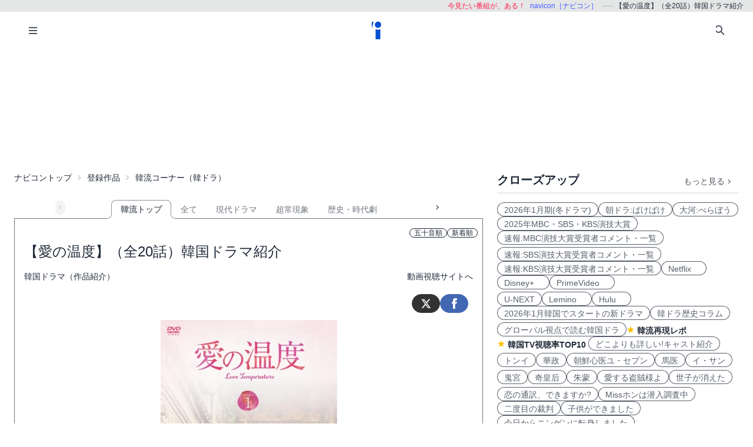

--- FILE ---
content_type: text/html; charset=UTF-8
request_url: https://navicon.jp/title102606/cs/0/2/
body_size: 10793
content:
<!DOCTYPE html>
<html lang="ja">

<head>
    <meta charset="utf-8">
<meta name="viewport" content="width=device-width, initial-scale=1.0, viewport-fit=cover">
<meta http-equiv="X-UA-Compatible" content="ie=edge">
<title>【愛の温度】（全20話）韓国ドラマ紹介</title>
<meta name="keywords" content="視聴,サイト,動画,ビデオ・オン・デマンド,VOD,配信,番組,navicon,ナビコン">
<meta name="description" content="韓国ドラマ・韓国映画・K-POP・韓流イベントレポートや、国内、華流、その他海外のドラマ、映画、スポーツ、エンタメ情報を紹介するサイトです。">
<meta name="robots" content="noindex,nofollow,noarchive">
<link rel="preconnect" href="https://navicon.jp">
<link rel="dns-prefetch" href="navicon.jp">
<link rel="preload" href="https://navicon.jp/img/svg/brand-navicon.svg" as="image">
<link rel="canonical" href="https://navicon.jp/title102606/">
<!-- Google Tag Manager -->
<script>(function(w,d,s,l,i){w[l]=w[l]||[];w[l].push({'gtm.start':
new Date().getTime(),event:'gtm.js'});var f=d.getElementsByTagName(s)[0],
j=d.createElement(s),dl=l!='dataLayer'?'&l='+l:'';j.async=true;j.src=
'https://www.googletagmanager.com/gtm.js?id='+i+dl;f.parentNode.insertBefore(j,f);
})(window,document,'script','dataLayer','GTM-W7SSRKN');</script>
<!-- End Google Tag Manager -->    <link href="https://navicon.jp/css/styles.min.css?1766698861" rel="stylesheet" type="text/css">
<link href="https://navicon.jp/css/common.min.css?1725416118" rel="stylesheet" type="text/css">
<link rel="preload" href="https://navicon.jp/css/correction.css?1679812158" as="style" onload="this.onload=null;this.rel='stylesheet'">
<noscript><link href="https://navicon.jp/css/correction.css?1679812158" rel="stylesheet" type="text/css"></noscript>        <link rel="icon" type="image/vnd.microsoft.icon" href="https://navicon.jp/navicon.ico"></head>
<style>
/* ===============================
   CLS対策：icon 共通（デフォルト）
   =============================== */
icon {
    display: inline-block;
    width: 1em;
    height: 1em;
    line-height: 1;
    flex: 0 0 auto;
    vertical-align: -0.125em;
}

/* サイズバリエーション */
icon.icon-lg {
    width: 1.25em;
    height: 1.25em;
}

/* ===============================
   例外：icon-navicon は影響を出さない
   =============================== */
icon.icon-navicon {
    width: auto;
    height: auto;
    line-height: normal;
    vertical-align: baseline;
    flex: initial;
}

.ad-container {
    min-height: 280px;
}

@media (min-width: 768px) {
    .ad-container {
        min-height: 90px;
    }
}
</style>

<body class="box-border bg-base-100 font-sans leading-normal tracking-normal scrollbar-hidden"
    style="visibility: hidden">
    <!-- Google Tag Manager (noscript) -->
<noscript><iframe src="https://www.googletagmanager.com/ns.html?id=GTM-W7SSRKN"
height="0" width="0" style="display:none;visibility:hidden"></iframe></noscript>
<!-- End Google Tag Manager (noscript) -->    	<div id="preflight" class="hidden w-full h-full bg-base-100 z-[999999] transition-all">
        <div role="status" class="flex w-full h-full justify-center items-center">
            <icon class="icon-navicon opacity-50" data-icon="humble" title="navicon［ナビコン］" aria-label="navicon［ナビコン］"></icon>
        </div>
    </div>
	<header id="globalHeader" class="flex flex-col items-center bg-base-100 w-full z-[9999] transition-all">
		<p id="catchPhrase" class="hidden md:flex justify-center lg:justify-end items-center h-5 w-full px-3 text-xs bg-base-300">
			<span class="px-1 text-secondary">今見たい番組が、ある！</span>
			<span class="px-1 text-primary">navicon［ナビコン］</span>
			<span class="px-1 text-base-content hidden lg:inline-block" data-prefix="hyphen">【愛の温度】（全20話）韓国ドラマ紹介</span>
		</p><!-- /#catchPhrase -->
		<div id="naviContainer" class="navbar container bg-base-100 mt-0">
			<div id="naviSubMenu" class="flex-none block">
				<label for="naviconDrawerToggle" class="btn btn-square btn-ghost">
					<icon class="icon-menu icon-xl"></icon>
				</label>
			</div><!-- /#naviSubMenu -->
			<div id="brandLogo" class="flex-1 flex justify-center">
				<a href="https://navicon.jp/" class="btn btn-link">
					<icon class="icon-navicon" data-icon="primary" title="navicon［ナビコン］" aria-label="navicon［ナビコン］" />
				</a>
			</div><!-- /#brandLogo -->
			<div id="naviMenu" class="flex-none flex flex-nowrap justify-end">
				<label id="searchBoxToggle" for="searchBox-modal" class="btn btn-square btn-ghost">
					<icon class="icon-search icon-xl"></icon>
				</label>
				<input type="checkbox" id="searchBox-modal" class="modal-toggle" />
					<label for="searchBox-modal" class="modal cursor-pointer z-[99999]">
		<label class="modal-box relative w-11/12 min-w-max" for="">
			<label for="searchBox-modal" class="btn btn-sm btn-ghost absolute right-2 top-2">
				<icon class="icon-times icon-lg"></icon>
			</label>
			<h3 class="text-lg font-bold px-4">番組を探す</h3>
			<div class="modalContent my-2 mx-4 min-h-max max-h-96 overflow-y-auto">
				<div class="flex flex-col justify-center items-start gap-4">
					<div class="mx-2 flex-none w-max">
						<select id="modalSelectBox1" onchange="navicon.shChange(this)" class="select select-bordered select-sm w-full max-w-xs">
							<option value="ナビコンニュース">ニュース</option>
<option value="ナビコンおすすめ">特集・２倍楽しむ</option>
<option value="韓流コーナー（韓ドラ）">韓国ドラマ</option>
<option value="" selected="selected">全て</option>
						</select>
					</div>
					<div class="mx-2 flex-none w-max">
						<select id="modalSelectBox2" onchange="navicon.redirectSearch(this)" class="select select-bordered select-sm w-full max-w-xs">
							<option value="全項目">全項目</option>
<option value="タイトル">タイトル</option>
<option value="スタッフ、キャスト">スタッフ、キャスト</option>
<option value="配信サイト">配信サイト</option>
						</select>
					</div>
					<div class="mx-2 flex-none w-11/12">
						<input type="text" id="modalSearchKeyword" placeholder="検索したいキーワード" value="" class="input input-bordered input-sm w-full max-w-xs">
					</div>
					<div class="mx-2 flex-none w-11/12 flex justify-start">
						<button id="modalSearchButton" class="btn btn-accent btn-sm flex flex-nowrap items-center gap-2" onclick="navicon.submitSearch(this)">
							<icon class="icon-search icon-lg icon-reverse"></icon>
							<span class="text-sm font-normal whitespace-nowrap">検索</span>
						</button>
					</div>
				</div>
				<form name="naviconsearch" id="naviconsearch" action="https://navicon.jp/search2.html" method="get">
					<input type="hidden" name="sc"  value="" />
					<input type="hidden" name="sc2" value="" />
					<input type="hidden" name="sw"  value="" />
				</form><!-- /#naviconsearch -->
			</div><!-- /.modalContent -->
		</label><!-- /.modal-box -->
	</label><!-- /.modal -->
			</div><!-- /#naviMenu -->
		</div><!-- /#naviContainer -->
	</header><!-- /#globalHeader -->
    <main id="mainContent" class="container my-0 mx-auto z-1 bg-base-100">

        
        <ad id="Banner728" content-type="adsbygoogle" include-script="head|//pagead2.googlesyndication.com/pagead/js/adsbygoogle.js||async" class="flex justify-center text-center" show-alt="false"><style>
    /*
    .mv-under_banner {
        display: block;
        width: 320px;
        height: 150px;
        margin: 0 auto;
    }
    @media (min-width: 501px) {
        .mv-under_banner {
            width: 468px;
            height: 200px;
        }
    }

    @media (min-width: 801px) {
        .mv-under_banner {
            width: 728px;
            height: 200px;
        }
    }
    */
    /* モバイル用（デフォルト） */
    .mv-under_banner {
        width: 360px;
        height: 100px;
    }

    /* タブレット用 */
    @media (min-width: 768px) {
        .mv-under_banner {
            width: 468px;
            height: 200px;
        }
    }

    /* PC用 */
    @media (min-width: 1024px) {
        .mv-under_banner {
            width: 728px;
            height: 200px;
        }
    }
</style>
<!--
<script async src="//pagead2.googlesyndication.com/pagead/js/adsbygoogle.js"></script>
<ins class="adsbygoogle mv-under_banner" data-ad-client="ca-pub-4582913068751622" data-ad-slot="5720720974"></ins>
<script>
    (adsbygoogle = window.adsbygoogle || []).push({});
</script>
-->
<script async src="https://pagead2.googlesyndication.com/pagead/js/adsbygoogle.js?client=ca-pub-4582913068751622"
    crossorigin="anonymous"></script>
<!-- DIS＿横長 -->
<ins class="adsbygoogle mv-under_banner" style="display:block" data-ad-client="ca-pub-4582913068751622"
    data-ad-slot="6041822219"></ins>
<script>
    (adsbygoogle = window.adsbygoogle || []).push({});
</script></ad>
        <div id="layoutContainer" class="flex flex-wrap justify-between">

                        <div id="columnGroup-1" class="flex-1 order-1 w-full md:w-7/12 lg:w-2/3 pr-0 md:pr-6 space-y-5">

                <div id="breadcrumbs" class="w-full py-2 px-2 lg:px-0 text-sm breadcrumbs">
                    <ul>
<li><a href="https://navicon.jp">ナビコントップ</a></li>
<li class="bc"><a href="https://navicon.jp/all/p1/cs/0/2/">登録作品</a></li>
<li class="bc">韓流コーナー（韓ドラ）</li>
</ul>                </div><!-- /#breadcrumbs -->

                  <div id="categoryTab" class="flex flex-nowrap w-full mt-3 space-x-0 scrollable-tabs">
    <div class="scrollable-tabs-prev">
      <a class="btn btn-ghost btn-xs align-middle p-0">
        <icon class="icon-arrow-left icon-lg"></icon>
      </a>
    </div>
    <div class="tabs flex-nowrap overflow-x-scroll overscroll-x-none scrollbar-hidden scroll-smooth">
      <a class="tab tab-lifted cursor-default w-0 px-1" disabled></a>
<a class="tab tab-lifted flex-none tab-active" href="#">韓流トップ</a>
<a class="tab tab-lifted flex-none" href="https://navicon.jp/cat/%E9%9F%93%E6%B5%81%E3%82%B3%E3%83%BC%E3%83%8A%E3%83%BC%EF%BC%88%E9%9F%93%E3%83%89%E3%83%A9%EF%BC%89/p1/">全て</a>
<a class="tab tab-lifted flex-none" href="https://navicon.jp/cat/%E9%9F%93%E6%B5%81%E3%82%B3%E3%83%BC%E3%83%8A%E3%83%BC%EF%BC%88%E9%9F%93%E3%83%89%E3%83%A9%EF%BC%89/%E7%8F%BE%E4%BB%A3%E3%83%89%E3%83%A9%E3%83%9E/p1/cs/0/2/">現代ドラマ</a>
<a class="tab tab-lifted flex-none" href="https://navicon.jp/cat/%E9%9F%93%E6%B5%81%E3%82%B3%E3%83%BC%E3%83%8A%E3%83%BC%EF%BC%88%E9%9F%93%E3%83%89%E3%83%A9%EF%BC%89/%E8%B6%85%E5%B8%B8%E7%8F%BE%E8%B1%A1/p1/cs/0/2/">超常現象</a>
<a class="tab tab-lifted flex-none" href="https://navicon.jp/cat/%E9%9F%93%E6%B5%81%E3%82%B3%E3%83%BC%E3%83%8A%E3%83%BC%EF%BC%88%E9%9F%93%E3%83%89%E3%83%A9%EF%BC%89/%E6%AD%B4%E5%8F%B2%E3%83%BB%E6%99%82%E4%BB%A3%E5%8A%87/p1/cs/0/2/">歴史・時代劇</a>
      <a class="tab tab-lifted cursor-default w-0 px-1" disabled></a>
    </div>
    <div class="scrollable-tabs-next">
      <a class="btn btn-ghost btn-xs align-middle p-0">
        <icon class="icon-arrow-right icon-lg"></icon>
      </a>
    </div>
  </div><!-- #categoryTab -->                <div id="contentBody" class="block-under-tab overflow-x-hidden p-2" style="margin-top: 0px;">
                                        <div id="sort-meta" class="flex flex-nowrap justify-end w-full content-center items-center gap-2" style="margin-top: 0.5rem;">
<a class="badge badge-sm badge-outline hover:bg-secondary" href="https://navicon.jp/title102606/cs/0/0/">五十音順</a>
<a class="badge badge-sm badge-outline hover:bg-secondary" href="https://navicon.jp/title102606/cs/0/1/">新着順</a>
</div><!-- /#sort-meta -->                    <h1 id="TOP" class="articleTitle p-2 text-2xl">【愛の温度】（全20話）韓国ドラマ紹介</h1><!-- /.articleTitle -->
  <div class="meta-info flex justify-between p-2 text-sm text-base-content">
    <a class="link link-hover" href="http://navicon.jp/article/10031/">韓国ドラマ（作品紹介）</a>
    <a class="link link-hover" href="https://www.youtube.com/watch?v=pwartuVE9LU" target="_blank">動画視聴サイトへ</a>
  </div><!-- /.meta-info -->
	<div class="social-links h-14 px-4 flex justify-end items-center gap-3">
		<a class="btn btn-circle btn-sm btn-twitter no-icon" href="https://twitter.com/intent/tweet?text=%E3%80%90%E6%84%9B%E3%81%AE%E6%B8%A9%E5%BA%A6%E3%80%91%EF%BC%88%E5%85%A820%E8%A9%B1%EF%BC%89%E9%9F%93%E5%9B%BD%E3%83%89%E3%83%A9%E3%83%9E%E7%B4%B9%E4%BB%8B&url=https://navicon.jp/title102606/" target="_blank" title="ツイート" aria-label="ツイート">
			<icon class="icon-twitter icon-lg icon-white"></icon>
		</a>
		<a class="btn btn-circle btn-sm btn-facebook no-icon" href="https://www.facebook.com/sharer?u=https://navicon.jp/title102606/" target="_blank" rel="noopener" title="シェア" aria-label="シェア">
			<icon class="icon-facebook icon-lg icon-white"></icon>
		</a>
	</div><!-- /.social-links -->
<figure class="w-full px-2 flex justify-center">
<img src="https://navicon.jp/thumbnail/img0/102/606/ainoonto_1.jpg" width="300" height="423" class="w-max" loading="eager" decoding="async">
</figure>
<div class="articleText p-2">
「愛の温度」は、脚本家を目指すヒロインと生意気な年下シェフ、そしてヒロインを見守る実業家、3人の男女の繊細な愛を美しい映像で綴る大人のラブロマンス。<br /><a href="https://navicon.jp/osusume/tid102606/"_blank">【「愛の温度」を2倍楽しむ】</a><br /><a href="https://navicon.jp/search2.html?sc=&sc2=%E3%82%BF%E3%82%A4%E3%83%88%E3%83%AB&sw=%E6%84%9B%E3%81%AE%E6%B8%A9%E5%BA%A6&x=8&y=9"_blank">【配信先・最新記事一覧】</a><br /><br /><strong>■解説</strong><br />熱すぎても、冷めすぎてもいけない、男女のちょうどよい愛の温度とは？<br />★「また!？オ・ヘヨン」で新たなラブコメクイーンとなったソ・ヒョンジン最新主演作！<br />相手役を務めるのは「師任堂（サイムダン）、色の日記」で新人とは思えない演技力で鮮烈なデビューを飾ったヤン・セジョン。<br />ちょっぴり生意気ながら、ヒロインにストレートに想いを伝える年下男子っぷりに胸キュンする女性続出中！<br />★「浪漫ドクターキム・サブ」でも共演した2人が今作では、恋に落ち、戸惑い、傷つきながら成長していく男女の姿をしっとりと描いている。<br />★「ボイス～112の奇跡～」での怪演が記憶に新しいキム・ジェウクが片思いと知りつつヒロインを見守る実業家に扮し、その紳士っぷりも韓国中の女性を熱狂中！<br />★「ドクターズ～恋する気持ち」の脚本家との縁からパク・シネが特別出演！<br /><br /><strong>■あらすじ</strong><br />料理番組に出演するスターシェフのジョンソン（ヤン・セジョン）。番組の収録中に突然、脚本家のヒョンス（ソ・ヒョンジン）が現れ、監督と喧嘩になる。そんなヒョンスをジョンソンは庇うが、彼の姿を見て驚くヒョンス。実は彼はヒョンスの初恋相手だった……。遡ること5年前、29歳のヒョンスは安月給で苦しい生活を送りながらも、脚本家デビューできる日を夢見ていた。ある日ランニング同好会で初めて出会った年下の青年ジョンソンと走っている途中、雨に降られてしまう。雨宿りすることになったヒョンスとジョンソンだが、ヒョンスはタメ口で話すジョンソンの態度が気に入らない。そんな時、ジョンソンは突然「付き合いませんか」と告白する。ジョンソンの強気な態度にプライドが傷ついたヒョンスは彼の告白を断る。<br />　数日後、脚本公募に落ちたヒョンスはドラマに投資している実業家のジョンウ（キム・ジェウク）からアシスタントとしてスカウトされるが誘いを断る。気丈に振る舞いながらも内心落ち込むヒョンスをジョンソンは公園に連れ出す。ジョンソンの笑顔を見て次第に自分の心が揺れ動くのに気づくヒョンスだが……。<br /><br /><strong>■DVD-BOX</strong><br />2017年／韓国／カラー／本編＋特典映像（収録分数未定）／16：9LB／DISC1～4：片面・1層、DISC5：片面・2層／[オリジナル韓国語]ドルビーデジタル2.0chステレオ／日本語字幕／第1話～第10話収録／5枚組 ※全20話／全2BOX ※仕様は変更となる場合がございます。 ※韓国放送：SBS　2017年9月18日～ <br />価格：18900円(税込)/各17500円(税抜) <br />特典映像：紹介番組、製作発表会、エピローグ、ポスター撮影、メイキング <br />封入特典：ブックレット	<br />発売元：PLAN Kエンタテインメント 販売元：TCエンタテインメント<br /><br /><strong>■作品紹介</strong>
</div><!-- /.articleText -->
<ul id="metaInfo" class="metaInfo">
<li class="flex gap-4">
<div><label class="pr-2">制作国:</label><span class="text-sm">韓国</span></div>
<div><label class="pr-2">制作年:</label><span class="text-sm">2017年</span></div>
</li>
<li><label class="pr-2">スタッフ:</label>
<div class="ml-2 text-sm">
<span class="indent-1">演出：ナム・ゴン「テバク～運命の瞬間～」<br />脚本：ハ・ミョンヒ「ドクターズ～恋する気持ち」<br />原題：사랑의 온도（サランエ オンド）<br />韓国放送：2017.09.28（30分×40話）<br />日本初放送：2018.01.06<br />配信：Netflix　ほか</span>
</div></li>
<li><label class="pr-2">キャスト:</label>
<div class="ml-2 text-sm">
<span class="pl-2">イ・ヒョンス役： ソ・ヒョンジン<br />オン・ジョンソン役：ヤン・セジョン<br />パク・ジョンウ役：キム・ジェウク<br />チ・ホンア役：チョ・ボア<br />　ほか<br /><br />◇<a href="http://culture-pub.jp/ainoondo/" target="_blank">DVD公式サイト</a><br />◇<a href="http://programs.sbs.co.kr/drama/lovetemperature" target="_blank">韓国SBS公式サイト</a><br />◇<a href="https://www.youtube.com/watch?v=pwartuVE9LU" target="_blank">Youtube予告動画</a></span>
</div></li>
<li class="flex gap-4">
<div><label class="pr-2">※</label><span class="text-sm"><a href="https://navicon.jp/article/10031/"_blank">【韓流ｺｰﾅｰ：韓ドラここが知りたい】</a></span></div>
</li>
</ul>
<p class="creditInfo mt-4 pt-4 border-dotted border-t"><a href="https://navicon.jp/search2.html?sc=&sc2=%E3%82%BF%E3%82%A4%E3%83%88%E3%83%AB&sw=%E6%84%9B%E3%81%AE%E6%B8%A9%E5%BA%A6&x=8&y=9"_blank">【配信先・最新記事一覧】</a><br /><br />©SBS</p>
	<div class="social-links h-14 px-4 flex justify-end items-center gap-3">
		<a class="btn btn-circle btn-sm btn-twitter no-icon" href="https://twitter.com/intent/tweet?text=%E3%80%90%E6%84%9B%E3%81%AE%E6%B8%A9%E5%BA%A6%E3%80%91%EF%BC%88%E5%85%A820%E8%A9%B1%EF%BC%89%E9%9F%93%E5%9B%BD%E3%83%89%E3%83%A9%E3%83%9E%E7%B4%B9%E4%BB%8B&url=https://navicon.jp/title102606/" target="_blank" title="ツイート" aria-label="ツイート">
			<icon class="icon-twitter icon-lg icon-white"></icon>
		</a>
		<a class="btn btn-circle btn-sm btn-facebook no-icon" href="https://www.facebook.com/sharer?u=https://navicon.jp/title102606/" target="_blank" rel="noopener" title="シェア" aria-label="シェア">
			<icon class="icon-facebook icon-lg icon-white"></icon>
		</a>
	</div><!-- /.social-links -->                </div><!-- /#contentBody -->

            </div><!-- /#columnGroup-1 -->

                        <div id="columnGroup-2" class="flex-none order-2 w-full md:w-5/12 lg:w-1/3 flex flex-col space-y-5">

                			<div id="closeupSection" class="pr-0 md:pr-2 lg:pr-0">
				<h3 class="mt-2 flex justify-between content-end items-end ml-1 md:ml-0">
					<span class="text-base-content text-xl font-semibold truncate">クローズアップ</span>
					<a class="btn btn-ghost btn-xs flex items-center" href="https://navicon.jp/article/10036/">
						<span class="font-thin text-base-content-80 text-sm">もっと見る</span>
						<icon class="icon-arrow-right icon-lg opacity-80"></icon>
					</a>
				</h3>
				<div class="divider mt-0 mb-2"></div>
				<ul id="closeupItems" class="px-2 md:px-0 space-y-2 md:space-y-1">
<li class="inline-flex flex-wrap gap-2 md:gap-1">
<a class="badge badge-outline badge-lg" href="/search2.html?sc=%E3%83%8A%E3%83%93%E3%82%B3%E3%83%B3%E3%83%8B%E3%83%A5%E3%83%BC%E3%82%B9&sc2=%E3%82%BF%E3%82%A4%E3%83%88%E3%83%AB&sw=2026%E5%86%AC%E3%83%89%E3%83%A9%E3%83%9E" onfocus="this.blur();">2026年1月期(冬ドラマ)</a>
<a class="badge badge-outline badge-lg" href="/news/93585/" onfocus="this.blur();">朝ドラ:ばけばけ</a>
<a class="badge badge-outline badge-lg" href="/news/89553/" onfocus="this.blur();">大河:べらぼう</a>
<a class="badge badge-outline badge-lg" href="/news/95030/" onfocus="this.blur();">2025年MBC・SBS・KBS演技大賞</a>
<a class="badge badge-outline badge-lg" href="/search2.html?sc=%E3%83%8A%E3%83%93%E3%82%B3%E3%83%B3%E3%83%8B%E3%83%A5%E3%83%BC%E3%82%B9&sc2=%E3%82%BF%E3%82%A4%E3%83%88%E3%83%AB&sw=%E9%80%9F%E5%A0%B1+MBC%E6%BC%94%E6%8A%80%E5%A4%A7%E8%B3%9E" onfocus="this.blur();">速報:MBC演技大賞受賞者コメント・一覧</a>
</li>
<li class="inline-flex flex-wrap gap-2 md:gap-1">
<a class="badge badge-outline badge-lg" href="/search2.html?sc=%E3%83%8A%E3%83%93%E3%82%B3%E3%83%B3%E3%83%8B%E3%83%A5%E3%83%BC%E3%82%B9&sc2=%E3%82%BF%E3%82%A4%E3%83%88%E3%83%AB&sw=%E9%80%9F%E5%A0%B1+SBS%E6%BC%94%E6%8A%80%E5%A4%A7%E8%B3%9E" onfocus="this.blur();">速報:SBS演技大賞受賞者コメント・一覧</a>
<a class="badge badge-outline badge-lg" href="/search2.html?sc=%E3%83%8A%E3%83%93%E3%82%B3%E3%83%B3%E3%83%8B%E3%83%A5%E3%83%BC%E3%82%B9&sc2=%E3%82%BF%E3%82%A4%E3%83%88%E3%83%AB&sw=%E9%80%9F%E5%A0%B1+KBS%E6%BC%94%E6%8A%80%E5%A4%A7%E8%B3%9E" onfocus="this.blur();">速報:KBS演技大賞受賞者コメント・一覧</a>
<a class="badge badge-outline badge-lg" href="/all/p1/cs/Netflix%25EF%25BC%2588%25E9%259F%2593%25E5%259B%25BD%25E3%2583%2589%25E3%2583%25A9%25E3%2583%259E%25E3%2583%25BB%25E3%2582%25AA%25E3%2583%25AA%25E3%2582%25B8%25E3%2583%258A%25E3%2583%25AB%25EF%25BC%2589/0/" onfocus="this.blur();">Netflix　</a>
<a class="badge badge-outline badge-lg" href="/all/p1/cs/Disney%2BPlus%25EF%25BC%2588%25E9%259F%2593%25E5%259B%25BD%25E3%2583%2589%25E3%2583%25A9%25E3%2583%259E%25E3%2583%25BB%25E3%2582%25AA%25E3%2583%25AA%25E3%2582%25B8%25E3%2583%258A%25E3%2583%25AB%25EF%25BC%2589/0/" onfocus="this.blur();">Disney+　</a>
<a class="badge badge-outline badge-lg" href="/all/p1/cs/Prime%2BVideo%25EF%25BC%2588%25E9%259F%2593%25E5%259B%25BD%25E3%2583%2589%25E3%2583%25A9%25E3%2583%259E%25E3%2583%25BB%25E7%258B%25AC%25E5%258D%25A0%25E9%2585%258D%25E4%25BF%25A1%25EF%25BC%2589/0/" onfocus="this.blur();">PrimeVideo　</a>
</li>
<li class="inline-flex flex-wrap gap-2 md:gap-1">
<a class="badge badge-outline badge-lg" href="/all/p1/cs/U-NEXT%25EF%25BC%2588%25E9%259F%2593%25E5%259B%25BD%25E3%2583%2589%25E3%2583%25A9%25E3%2583%259E%25E3%2583%25BB%25E7%258B%25AC%25E5%258D%25A0%25E9%2585%258D%25E4%25BF%25A1%25EF%25BC%2589/0/" onfocus="this.blur();">U-NEXT</a>
<a class="badge badge-outline badge-lg" href="/all/p1/cs/Lemino%25EF%25BC%2588%25E9%259F%2593%25E5%259B%25BD%25E3%2583%2589%25E3%2583%25A9%25E3%2583%259E%25E3%2583%25BB%25E7%258B%25AC%25E5%258D%25A0%25E9%2585%258D%25E4%25BF%25A1%25EF%25BC%2589/0/" onfocus="this.blur();">Lemino　</a>
<a class="badge badge-outline badge-lg" href="/all/p1/cs/Hulu%25EF%25BC%2588%25E9%259F%2593%25E5%259B%25BD%25E3%2583%2589%25E3%2583%25A9%25E3%2583%259E%25E3%2583%25BB%25E7%258B%25AC%25E5%258D%25A0%25E9%2585%258D%25E4%25BF%25A1%25EF%25BC%2589/0/" onfocus="this.blur();">Hulu　</a>
<a class="badge badge-outline badge-lg" href="/news/94910/" onfocus="this.blur();">2026年1月韓国でスタートの新ドラマ</a>
<a class="badge badge-outline badge-lg" href="/search2.html?sc=%E3%83%8A%E3%83%93%E3%82%B3%E3%83%B3%E3%83%8B%E3%83%A5%E3%83%BC%E3%82%B9&sc2=%E3%82%BF%E3%82%A4%E3%83%88%E3%83%AB&sw=%E3%80%90%E9%9F%93%E3%83%89%E3%83%A9%E3%80%80%E3%82%B3%E3%83%A9%E3%83%A0" onfocus="this.blur();">韓ドラ歴史コラム</a>
</li>
<li class="inline-flex flex-wrap gap-2 md:gap-1">
<a class="badge badge-outline badge-lg" href="/search2.html?sc=%E3%83%8A%E3%83%93%E3%82%B3%E3%83%B3%E3%83%8B%E3%83%A5%E3%83%BC%E3%82%B9&sc2=%E5%85%A8%E9%A0%85%E7%9B%AE&sw=%E3%82%B0%E3%83%AD%E3%83%BC%E3%83%90%E3%83%AB%E8%A6%96%E7%82%B9%E3%81%A7%E8%AA%AD%E3%82%80%E9%9F%93%E5%9B%BD%E3%83%89%E3%83%A9" onfocus="this.blur();">グローバル視点で読む韓国ドラ</a>
<label class="flex items-center">
<icon class="icon-star"></icon>
<a class="link link-hover mx-1 pt-1" href="/article/10005/" onfocus="this.blur();">韓流再現レポ</a>
</label>
<label class="flex items-center">
<icon class="icon-star"></icon>
<a class="link link-hover mx-1 pt-1" href="/search2.html?sc=%E3%83%8A%E3%83%93%E3%82%B3%E3%83%B3%E3%83%8B%E3%83%A5%E3%83%BC%E3%82%B9&sc2=%E3%82%BF%E3%82%A4%E3%83%88%E3%83%AB&sw=%E8%A6%96%E8%81%B4%E7%8E%87%E3%80%80TOP10%E3%80%91" onfocus="this.blur();">韓国TV視聴率TOP10</a>
</label>
<a class="badge badge-outline badge-lg" href="/search2.html?sc=%E3%83%8A%E3%83%93%E3%82%B3%E3%83%B3%E3%83%8B%E3%83%A5%E3%83%BC%E3%82%B9&sc2=%E3%82%BF%E3%82%A4%E3%83%88%E3%83%AB&sw=%E3%81%A9%E3%81%93%E3%82%88%E3%82%8A%E3%82%82%E8%A9%B3%E3%81%97%E3%81%84" onfocus="this.blur();">どこよりも詳しい!キャスト紹介</a>
</li>
<li class="inline-flex flex-wrap gap-2 md:gap-1">
<a class="badge badge-outline badge-lg" href="/osusume/tid96864/" onfocus="this.blur();">トンイ</a>
<a class="badge badge-outline badge-lg" href="/osusume/tid101058/" onfocus="this.blur();">華政</a>
<a class="badge badge-outline badge-lg" href="/osusume/tid104653/" onfocus="this.blur();">朝鮮心医ユ・セプン</a>
<a class="badge badge-outline badge-lg" href="/osusume/tid98783/" onfocus="this.blur();">馬医</a>
<a class="badge badge-outline badge-lg" href="/osusume/tid93397/" onfocus="this.blur();">イ・サン</a>
</li>
<li class="inline-flex flex-wrap gap-2 md:gap-1">
<a class="badge badge-outline badge-lg" href="/osusume/tid104805/" onfocus="this.blur();">鬼宮</a>
<a class="badge badge-outline badge-lg" href="/osusume/tid100584/" onfocus="this.blur();">奇皇后</a>
<a class="badge badge-outline badge-lg" href="/osusume/tid97941/" onfocus="this.blur();">朱蒙</a>
<a class="badge badge-outline badge-lg" href="/osusume/tid104907/" onfocus="this.blur();">愛する盗賊様よ</a>
<a class="badge badge-outline badge-lg" href="/osusume/tid104692/" onfocus="this.blur();">世子が消えた</a>
</li>
<li class="inline-flex flex-wrap gap-2 md:gap-1">
<a class="badge badge-outline badge-lg" href="/osusume/tid104911/" onfocus="this.blur();">恋の通訳、できますか?</a>
<a class="badge badge-outline badge-lg" href="/osusume/tid104908/" onfocus="this.blur();">Missホンは潜入調査中</a>
<a class="badge badge-outline badge-lg" href="/osusume/tid104900/" onfocus="this.blur();">二度目の裁判</a>
<a class="badge badge-outline badge-lg" href="/title104915/" onfocus="this.blur();">子供ができました</a>
<a class="badge badge-outline badge-lg" href="/osusume/tid104909/" onfocus="this.blur();">今日からニンゲンに転身しました</a>
</li>
<li class="inline-flex flex-wrap gap-2 md:gap-1">
<a class="badge badge-outline badge-lg" href="/title104865/" onfocus="this.blur();">華麗な日々</a>
<a class="badge badge-outline badge-lg" href="/title104896/" onfocus="this.blur();">ラブミー</a>
<a class="badge badge-outline badge-lg" href="/title104905/" onfocus="this.blur();">アイドルアイ</a>
<a class="badge badge-outline badge-lg" href="/title104906/" onfocus="this.blur();">スプリング・フィーバー</a>
<a class="badge badge-outline badge-lg" href="/search2.html?sc=%E3%83%8A%E3%83%93%E3%82%B3%E3%83%B3%E3%83%8B%E3%83%A5%E3%83%BC%E3%82%B9&sc2=%E3%82%BF%E3%82%A4%E3%83%88%E3%83%AB&sw=%E8%84%B1%E5%87%BA%E3%81%8A%E3%81%B2%E3%81%A8%E3%82%8A%E5%B3%B65" onfocus="this.blur();">脱出おひとり島5</a>
</li>
<li class="inline-flex flex-wrap gap-2 md:gap-1">
<label class="flex items-center">
<icon class="icon-star"></icon>
<a class="link link-hover mx-1 pt-1" href="/news/58216/" onfocus="this.blur();">華流トップページ</a>
</label>
<a class="badge badge-outline badge-lg" href="/search2.html?sc=%E3%83%8A%E3%83%93%E3%82%B3%E3%83%B3%E3%83%8B%E3%83%A5%E3%83%BC%E3%82%B9&sc2=%E3%82%BF%E3%82%A4%E3%83%88%E3%83%AB&sw=%E3%80%8C%E4%B8%89%E5%9B%BD%E5%BF%97%E5%A4%96%E4%BC%9D%E3%80%80%E6%84%9B%E3%81%A8%E6%82%B2%E3%81%97%E3%81%BF%E3%81%AE%E3%82%B9%E3%83%91%E3%82%A4" onfocus="this.blur();">三国志外伝　愛と悲しみのスパイ</a>
<a class="badge badge-outline badge-lg" href="/osusume/tid104472/" onfocus="this.blur();">上陽賦～運命の王妃～</a>
<a class="badge badge-outline badge-lg" href="/osusume/tid104164/" onfocus="this.blur();">コウラン伝 始皇帝の母</a>
<a class="badge badge-outline badge-lg" href="/osusume/tid104752/" onfocus="this.blur();">三国志 秘密の皇帝</a>
</li>
<li class="inline-flex flex-wrap gap-2 md:gap-1">
<a class="badge badge-outline badge-lg" href="/news/91400/" onfocus="this.blur();">次見る韓ドラに迷ったら見るコーナー</a>
<a class="badge badge-outline badge-lg" href="/news/59291" onfocus="this.blur();">動画配信サービスをまとめて紹介</a>
</li>
<li class="inline-flex flex-wrap gap-2 md:gap-1">
    <label class="flex items-center">
        <icon class="icon-star"></icon>
        <span class="mx-1 pt-1" id="dateRange"> アクセスランキング</span>
    </label>
    <a class="badge badge-outline badge-lg" href="/ranking/" onfocus="this.blur();">　　　もっと見る&gt;&gt;</a>
</li>
<li class="inline-flex flex-wrap gap-2 md:gap-1" id="accessRanking" style="">
</li>
				</ul><!-- /#closeupItems -->
			</div><!-- /#closeupSection -->


<link rel="preload" as="script" href="https://pdn.adingo.jp/p.js">
<link rel="preconnect" href="https://sh.adingo.jp" crossorigin="use-credentials">

<!--      fluct ユニット名「fluct-unit-1000297230-1」     -->
<div class="fluct-unit-1000297230-1"></div>

<script type="text/javascript" src="https://pdn.adingo.jp/p.js" async></script>
<script type="text/javascript">
  var fluctAdScript = fluctAdScript || {};
  fluctAdScript.cmd = fluctAdScript.cmd || [];
  fluctAdScript.cmd.push(function (cmd) {
    if (window.innerWidth < 768) {
    cmd.setGamTargetingMap('%%PATTERN:TARGETINGMAP%%');
    cmd.requestAdByGroup("1000187264")
      .setGpid('%%ADUNIT%%')
      .display(".fluct-unit-1000297230-1", "1000297230");
    }
  });
</script>




            </div><!-- /#columnGroup-2 -->

                        <div id="columnGroup-3" class="flex-none order-3 w-full mb-6 space-y-5">

            </div><!-- /#columnGroup-3 -->
        </div><!-- /#layoutContainer -->
    </main><!-- /#mainContent -->

    	<footer id="footerStack-1" class="footer hidden lg:flex lg:justify-between p-10 bg-base-200 text-base-content">
	  <div class="w-1/3">
		<span class="footer-title">Services</span> 
		<a class="link link-hover" href="https://navicon.jp/info.html">ご利用案内</a> 
		<a class="link link-hover" href="https://navicon.jp/suisen.html">配信サイトのご紹介のお願い</a> 
		<a class="link link-hover" href="https://navicon.jp/sitemap.html">サイトマップ</a>
	  </div> 
	  <div class="w-1/3">
		<span class="footer-title">Company</span> 
		<a class="link link-hover" href="https://navicon.jp/company.html">会社案内</a> 
		<a class="link link-hover" href="https://navicon.jp/contact.html">お問い合わせ</a> 
	  </div> 
	  <div class="w-1/3">
		<span class="footer-title">Legal</span> 
		<a class="link link-hover" href="https://navicon.jp/riyoukiyaku.html">ご利用規約</a> 
		<a class="link link-hover" href="https://navicon.jp/privacy.html">プライバシーポリシー</a> 
	  </div>
	</footer><!-- /#footerStack-1 -->
	<footer id="footerStack-2" class="footer flex justify-between px-10 pt-4 pb-12 md:pb-14 lg:pb-6 border-t bg-base-200 text-base-content border-base-300">
	  <div class="items-end grid-flow-col flex flex-wrap md:flex-nowrap">
		<icon class="icon-navicon md:mr-2" data-icon="humble" title="navicon［ナビコン］" aria-label="navicon［ナビコン］"></icon>
		<span><icon class="icon-copyright icon-base-content-75"></icon> navicon 2007</span>
	  </div> 
	  <div class="place-self-center md:justify-self-end">
		<div class="grid grid-flow-col gap-4">
		  <a class="btn btn-square btn-ghost btn-sm" href="https://twitter.com/navicon_kandora"  target="_blank"><icon class="icon-twitter icon-lg"></icon></a> 
		  <a class="btn btn-square btn-ghost btn-sm" href="https://www.youtube.com/@navicon3"  target="_blank"><icon class="icon-youtube icon-lg"></icon></a>
		  <a class="btn btn-square btn-ghost btn-sm" href="https://www.facebook.com/naviconkandora" target="_blank"><icon class="icon-facebook icon-lg"></icon></a>
		  </div>
	  </div>
	</footer><!-- /#footerStack-2 -->
	<div id="goTopContainer" class="hidden lg:inline-block fixed right-4 bottom-32 z-50">
	  <button id="btnGoTop" class="btn btn-circle btn-outline transition-opacity duration-300 hidden opacity-0 hover:opacity-80">
	    <icon class="icon-gotop icon-2xl icon-hover"></icon>
	  </button>
    </div><!-- /#goTopContainer -->
    <div id="naviconDrawer" class="custom-drawer hidden z-[10001]">
	  <input type="checkbox" id="naviconDrawerToggle" class="custom-drawer-toggle" autocomplete="off" />
	  <label for="naviconDrawerToggle" class="custom-drawer-content custom-drawer-left overflow-y-auto">
	    <label class="flex flex-col flex-nowrap h-full w-80 scrollbar-hidden" for="">
		  <ul class="menu flex-nowrap p-4" style="padding-bottom: 0">
		  	<li class="pl-0"><a class="py-2" href="https://navicon.jp/">ホーム</a></li>
		  	<li class="pl-0"><a class="py-2" href="https://navicon.jp/news/">ニュース</a></li>
		    <li class="pl-0"><a class="py-2" href="/article/10031/">韓流コーナー</a></li>
		    <!-- submenu -->
		    <li class="pl-4"><a class="py-2" href="/han-news.html?top=han">韓流ニュース</a></li>
		    <li class="pl-4"><a class="py-2" href="/cat/%E9%9F%93%E6%B5%81%E3%82%B3%E3%83%BC%E3%83%8A%E3%83%BC%EF%BC%88%E9%9F%93%E3%83%89%E3%83%A9%EF%BC%89/p1/cs/0/1/">韓国ドラマ一覧・検索</a></li>
		    <li class="pl-4"><a class="py-2" href="/han-nibai.html">特集（2倍楽しむ）</a></li>
		    <li class="pl-4"><a class="py-2" href="/search2.html?sc=%E3%83%8A%E3%83%93%E3%82%B3%E3%83%B3%E3%83%8B%E3%83%A5%E3%83%BC%E3%82%B9&sc2=%E3%82%BF%E3%82%A4%E3%83%88%E3%83%AB&sw=%E9%9F%93%E5%9B%BD%E3%80%80%E6%98%A0%E7%94%BB">韓国映画</a></li>
		    <li class="pl-4"><a class="py-2" href="/article/10078/">年表・系図</a></li>
		    <li class="pl-4"><a class="py-2" href="/article/10077/">地図</a></li>
		    <li class="pl-4"><a class="py-2" href="/article/10076/">歴史・豆知識・人物紹介</a></li>
		    <li class="pl-4"><a class="py-2" href="/article/10005/">イベント取材レポート</a></li>
		    <!-- /submenu -->
		    <li class="pl-0 py-2"><a class="py-2" href="/article/10036/">おすすめ</a></li>
		  </ul>
		  <div id="naviconDrawerBottom" class="flex flex-col flex-nowrap mt-0 mb-12">
		    <div class="divider divider-white-25">
			  <span class="text-xs font-bold uppercase text-white-50">Company</span>
		    </div>
		    <ul class="flex justify-center gap-6 mb-6">
			  <li><a class="btn btn-circle btn-sm btn-ghost" href="https://twitter.com/navicon_kandora"  target="_blank"><icon class="icon-twitter icon-lg icon-reverse"></icon></a></li>
			  <li><a class="btn btn-circle btn-sm btn-ghost" href="https://www.youtube.com/@navicon3"  target="_blank"><icon class="icon-youtube icon-lg icon-reverse"></icon></a></li>
			  <li><a class="btn btn-circle btn-sm btn-ghost" href="https://www.facebook.com/naviconkandora" target="_blank"><icon class="icon-facebook icon-lg icon-reverse"></icon></a></li>
		    </ul>
		    <ul class="flex flex-wrap justify-center gap-6 text-sm">
			  <li><a class="link link-hover" href="https://navicon.jp/company.html">会社案内</a></li>
			  <li><a class="link link-hover" href="https://navicon.jp/contact.html">お問い合わせ</a></li>
			  <li><a class="link link-hover" href="https://navicon.jp/info.html">ご利用案内</a></li>
			  <li><a class="link link-hover" href="https://navicon.jp/suisen.html">配信サイトのご紹介のお願い</a></li>
			  <li><a class="link link-hover" href="https://navicon.jp/sitemap.html">サイトマップ</a></li>
			  <li><a class="link link-hover" href="https://navicon.jp/riyoukiyaku.html">ご利用規約</a></li>
			  <li><a class="link link-hover" href="https://navicon.jp/privacy.html">プライバシーポリシー</a></li> 
		    </ul>
		    <div class="mt-6 text-center text-xs text-white-50 align-middle">
			  <icon class="icon-copyright icon-white-50"></icon> navicon 2007
		    </div>
		  </div>
	    </label>
	  </label>
    </div><!-- /#naviconDrawer -->
  	<div id="bottomNavi" class="btm-nav btm-nav-xs hidden md:hidden lg:hidden shadow-2xl z-[9999]">
	  <a href="https://navicon.jp/">
	    <icon class="icon-home icon-lg"></icon>
	    <span class="btm-nav-label">ホーム</span>
	  </a>
	  <label for="searchBox-modal">
	    <icon class="icon-search icon-lg"></icon>
	    <span class="btm-nav-label">探す</span>
	  </label>
	  <a href="https://navicon.jp/contact.html">
	    <icon class="icon-contact icon-lg"></icon>
	    <span class="btm-nav-label">お問合せ</span>
	  </a>
	  <button id="btmGoTop">
	    <icon class="icon-gotop icon-lg"></icon>
	    <span class="btm-nav-label">ページトップ</span>
	  </button>
    </div><!-- /#bottomNavi-->
    <!-- The include scripts are as follows: -->
<script defer id="main" src="/js/v2.main.min.js?1746925251"></script>
<script defer id="navicon" src="/js/v2.navicon.min.js?1723505498"></script>
<div id="haisinK" class="hidden">このカテゴリで選択可能な配信会社</div>    </body>

</html>

--- FILE ---
content_type: text/html; charset=utf-8
request_url: https://www.google.com/recaptcha/api2/aframe
body_size: 269
content:
<!DOCTYPE HTML><html><head><meta http-equiv="content-type" content="text/html; charset=UTF-8"></head><body><script nonce="FaOUkEyh_5CNmYwRgR5HZA">/** Anti-fraud and anti-abuse applications only. See google.com/recaptcha */ try{var clients={'sodar':'https://pagead2.googlesyndication.com/pagead/sodar?'};window.addEventListener("message",function(a){try{if(a.source===window.parent){var b=JSON.parse(a.data);var c=clients[b['id']];if(c){var d=document.createElement('img');d.src=c+b['params']+'&rc='+(localStorage.getItem("rc::a")?sessionStorage.getItem("rc::b"):"");window.document.body.appendChild(d);sessionStorage.setItem("rc::e",parseInt(sessionStorage.getItem("rc::e")||0)+1);localStorage.setItem("rc::h",'1768982761011');}}}catch(b){}});window.parent.postMessage("_grecaptcha_ready", "*");}catch(b){}</script></body></html>

--- FILE ---
content_type: text/css
request_url: https://navicon.jp/css/common.min.css?1725416118
body_size: 8395
content:
@charset "utf-8";:root{--black:0 0% 20%;--white:360 100% 100%;--navicon:217 100% 41%;--netflix:357 92% 47%;--disney-plus-dark:234 100% 24%;--disney-plus:226 85% 44%;--prime-video:195 100% 44%;--hulu:150 81% 51%;--twitter:203 89% 53%;--twitter-focus:203 89% 40%;--youtube:0 100% 50%;--youtube-focus:0 100% 40%;--facebook:220 46% 48%;--facebook-focus:220 46% 40%;--gold:41 75% 51%;--silver:206 8% 64%;--copper:20 40% 50%;--steal:180 25% 25%;--signal-red:356 79% 56%;--amber:45 100% 50%;--p:231 99% 62%;--pf:225 100% 40%;--pc:0 0% 98%;--s:348 100% 55%;--sf:351 100% 38%;--sc:0 0% 98%;--a:172 100% 37%;--af:170 100% 28%;--ac:0 0% 98%;--n:200 18% 26%;--nf:198 42% 11%;--nc:0 0% 99%;--b1:0 0% 100%;--b2:0 0% 94.902%;--b3:180 1.9608% 90%;--bc:215 27.907% 16.863%;--in:188 100% 42%;--inc:190 100% 32%;--su:145 100% 39%;--suc:134 100% 29%;--wa:26 100% 50%;--wac:18 100% 38%;--er:12 100% 43%;--erc:0 100% 32%;--icon-base:hsla(var(--b1)/1);--icon-base-content:hsla(var(--bc)/1);--icon-base-content-80:hsla(var(--bc)/0.8);--icon-primary:hsla(var(--black)/1);--icon-primary-focus:hsla(var(--white)/1);--icon-size:16px;--thumbnail-bg:hsla(var(--bc)/0.15);--badge-focus-bg:hsla(var(--s)/0.025);--badge-focus-border:hsla(var(--s)/1);--badge-focus-color:hsla(var(--sf)/1);--border-default-color:hsla(var(--bc)/0.64);color-scheme:light}.border-default{border-color:var(--border-default-color)}.dummy-block,ad{--ad-bg:220 12% 95%;--ad-border:218 11% 65%;--ad-text:218 11% 65%;--ad-shadow:3px;--ad-text-opacity:1;--ad-bg-opacity:1;--ad-border-opacity:0.5}.tab{--tw-text-opacity:0.64;--tw-bg-opacity:1;--tw-border-opacity:0.64;--tab-color:hsla(var(--bc)/var(--tw-text-opacity,1));--tab-bg:hsla(var(--b1)/var(--tw-bg-opacity,1));--tab-border-color:hsla(var(--bc)/var(--tw-border-opacity,1))}.tab.tab-active{--tw-text-opacity:0.64;--tw-border-opacity:0.5}.tab-lifted.tab-active:after,.tab-lifted.tab-active:before{--tab-border-color:hsla(213,5%,58%,.9)}@media (prefers-color-scheme:dark){:root{--navicon:217 100% 52%;--disney-plus:188 94% 87%;--steal:180 25% 36%;--amber:44 100% 49%;--p:231 99% 58%;--pf:225 100% 36%;--pc:0 0% 94%;--s:348 100% 50%;--sf:351 100% 32%;--sc:0 0% 94%;--a:172 100% 32%;--af:170 100% 23%;--ac:0 0% 94%;--n:200 18% 26%;--nf:198 42% 11%;--nc:0 0% 94%;--b1:220 17.647% 20%;--b2:220 17.241% 17.059%;--b3:218.57 17.949% 15.294%;--bc:220 13.376% 69.216%;--in:188 100% 42%;--inc:190 100% 32%;--su:145 100% 39%;--suc:134 100% 29%;--wa:26 100% 50%;--wac:18 100% 38%;--er:12 100% 43%;--erc:0 100% 32%;--icon-base:hsla(var(--white)/1);--badge-focus-bg:hsla(var(--s)/0.25);--badge-focus-border:hsla(var(--s)/1);--badge-focus-color:hsla(var(--white)/0.9);color-scheme:dark}.dummy-block,ad{--ad-bg:219 12% 32%;--ad-border:219 8% 51%;--ad-text:219 8% 51%;--ad-shadow:3px;--ad-text-opacity:1;--ad-bg-opacity:1;--ad-border-opacity:0.6}.tab{--tw-text-opacity:0.64;--tw-bg-opacity:1;--tw-border-opacity:0.64;--tab-color:hsla(var(--bc)/var(--tw-text-opacity,1));--tab-bg:hsla(var(--b1)/var(--tw-bg-opacity,1));--tab-border-color:hsla(var(--bc)/var(--tw-border-opacity,1))}.tab.tab-active{--tw-text-opacity:0.64;--tw-border-opacity:0.5}.tab-lifted.tab-active:after,.tab-lifted.tab-active:before{--tab-border-color:hsla(219,8%,51%,.9)}}icon{align-self:center;aspect-ratio:1;background-color:var(--icon-base-content-80,currentColor);flex-shrink:0;-webkit-mask-position:center!important;mask-position:center!important;-webkit-mask-repeat:no-repeat!important;mask-repeat:no-repeat!important;-webkit-mask-size:cover!important;mask-size:cover!important;pointer-events:none;vertical-align:middle}icon,icon:before{--size:var(--icon-size,1rem);display:inline-block;height:var(--size);position:relative}icon:before{content:"";left:0;top:0;width:var(--size);z-index:-1}.icon-hover{background-color:var(--icon-base-content)}:hover>.icon-hover{background-color:var(--icon-base)}.icon-primary{background-color:hsl(var(--p)/1)}.icon-base,:hover>.icon-primary{background-color:hsl(var(--b1)/1)}.icon-base-content{background-color:hsl(var(--bc)/1)}.icon-base-content-75{background-color:hsl(var(--bc)/.75)}.icon-base-content-50{background-color:hsl(var(--bc)/.5)}.icon-base-content-25{background-color:hsl(var(--bc)/.25)}.icon-white{background-color:hsl(var(--white)/1)!important}.icon-white-50{background-color:hsl(var(--white)/.5)!important}.icon-reverse{background-color:hsl(var(--white)/1)!important}:hover>.icon-reverse:where(.icon-twitter){background-color:hsl(var(--black)/1)!important}:hover>.icon-reverse:where(.icon-youtube){background-color:hsl(var(--youtube)/1)!important}:hover>.icon-reverse:where(.icon-facebook){background-color:hsl(var(--facebook)/1)!important}.icon-lg{height:1.25rem}.icon-xl{height:1.5rem}.icon-2xl{height:2rem}.icon-navicon{aspect-ratio:98.75/20.083;-webkit-mask:url(../assets/svg/brand-navicon.svg);mask:url(../assets/svg/brand-navicon.svg)}.icon-navicon[data-icon=primary]{background-color:hsl(var(--navicon)/1);height:2rem}.icon-navicon[data-icon=secondary]{background-color:hsl(var(--navicon)/1);height:1.75rem}.icon-navicon[data-icon=humble]{background-color:hsl(var(--bc)/.5);height:1.5rem}.icon-netflix{background-color:hsl(var(--netflix)/1);-webkit-mask:url(../assets/svg/brand-netflix.svg);mask:url(../assets/svg/brand-netflix.svg)}.icon-disney-plus{background-color:hsl(var(--disney-plus)/1);-webkit-mask:url(../assets/svg/brand-disney-plus.svg);mask:url(../assets/svg/brand-disney-plus.svg)}.icon-prime-video{background-color:hsl(var(--prime-video)/1);-webkit-mask:url(../assets/svg/brand-prime-video.svg);mask:url(../assets/svg/brand-prime-video.svg)}.icon-hulu{background-color:hsl(var(--hulu)/1);-webkit-mask:url(../assets/svg/brand-hulu.svg);mask:url(../assets/svg/brand-hulu.svg)}.icon-star{background-color:hsl(var(--amber)/1);-webkit-mask:url('data:image/svg+xml;charset=utf-8,<svg xmlns="http://www.w3.org/2000/svg" width="24" height="24"><path fill="currentColor" d="m5.825 22 1.625-7.025L2 10.25l7.2-.625L12 3l2.8 6.625 7.2.625-5.45 4.725L18.175 22 12 18.275Z"/></svg>');mask:url('data:image/svg+xml;charset=utf-8,<svg xmlns="http://www.w3.org/2000/svg" width="24" height="24"><path fill="currentColor" d="m5.825 22 1.625-7.025L2 10.25l7.2-.625L12 3l2.8 6.625 7.2.625-5.45 4.725L18.175 22 12 18.275Z"/></svg>')}.icon-search{-webkit-mask:url('data:image/svg+xml;charset=utf-8,<svg xmlns="http://www.w3.org/2000/svg" width="24" height="24"><path fill="currentColor" d="m18.9 20.3-5.6-5.6q-.75.6-1.725.95Q10.6 16 9.5 16q-2.725 0-4.612-1.887Q3 12.225 3 9.5q0-2.725 1.888-4.613Q6.775 3 9.5 3t4.613 1.887Q16 6.775 16 9.5q0 1.1-.35 2.075-.35.975-.95 1.725l5.625 5.625q.275.275.275.675t-.3.7q-.275.275-.7.275-.425 0-.7-.275ZM9.5 14q1.875 0 3.188-1.312Q14 11.375 14 9.5q0-1.875-1.312-3.188Q11.375 5 9.5 5 7.625 5 6.312 6.312 5 7.625 5 9.5q0 1.875 1.312 3.188Q7.625 14 9.5 14Z"/></svg>');mask:url('data:image/svg+xml;charset=utf-8,<svg xmlns="http://www.w3.org/2000/svg" width="24" height="24"><path fill="currentColor" d="m18.9 20.3-5.6-5.6q-.75.6-1.725.95Q10.6 16 9.5 16q-2.725 0-4.612-1.887Q3 12.225 3 9.5q0-2.725 1.888-4.613Q6.775 3 9.5 3t4.613 1.887Q16 6.775 16 9.5q0 1.1-.35 2.075-.35.975-.95 1.725l5.625 5.625q.275.275.275.675t-.3.7q-.275.275-.7.275-.425 0-.7-.275ZM9.5 14q1.875 0 3.188-1.312Q14 11.375 14 9.5q0-1.875-1.312-3.188Q11.375 5 9.5 5 7.625 5 6.312 6.312 5 7.625 5 9.5q0 1.875 1.312 3.188Q7.625 14 9.5 14Z"/></svg>')}.icon-times{-webkit-mask:url('data:image/svg+xml;charset=utf-8,<svg xmlns="http://www.w3.org/2000/svg" width="24" height="24"><path fill="currentColor" d="m13.41 12 4.3-4.29a1 1 0 1 0-1.42-1.42L12 10.59l-4.29-4.3a1 1 0 0 0-1.42 1.42l4.3 4.29-4.3 4.29a1 1 0 0 0 0 1.42 1 1 0 0 0 1.42 0l4.29-4.3 4.29 4.3a1 1 0 0 0 1.42 0 1 1 0 0 0 0-1.42Z"/></svg>');mask:url('data:image/svg+xml;charset=utf-8,<svg xmlns="http://www.w3.org/2000/svg" width="24" height="24"><path fill="currentColor" d="m13.41 12 4.3-4.29a1 1 0 1 0-1.42-1.42L12 10.59l-4.29-4.3a1 1 0 0 0-1.42 1.42l4.3 4.29-4.3 4.29a1 1 0 0 0 0 1.42 1 1 0 0 0 1.42 0l4.29-4.3 4.29 4.3a1 1 0 0 0 1.42 0 1 1 0 0 0 0-1.42Z"/></svg>')}.icon-menu{-webkit-mask:url('data:image/svg+xml;charset=utf-8,<svg xmlns="http://www.w3.org/2000/svg" width="24" height="24"><path fill="currentColor" d="M4 18q-.425 0-.712-.288Q3 17.425 3 17t.288-.712Q3.575 16 4 16h16q.425 0 .712.288.288.287.288.712t-.288.712Q20.425 18 20 18Zm0-5q-.425 0-.712-.288Q3 12.425 3 12t.288-.713Q3.575 11 4 11h16q.425 0 .712.287.288.288.288.713t-.288.712Q20.425 13 20 13Zm0-5q-.425 0-.712-.287Q3 7.425 3 7t.288-.713Q3.575 6 4 6h16q.425 0 .712.287Q21 6.575 21 7t-.288.713Q20.425 8 20 8Z"/></svg>');mask:url('data:image/svg+xml;charset=utf-8,<svg xmlns="http://www.w3.org/2000/svg" width="24" height="24"><path fill="currentColor" d="M4 18q-.425 0-.712-.288Q3 17.425 3 17t.288-.712Q3.575 16 4 16h16q.425 0 .712.288.288.287.288.712t-.288.712Q20.425 18 20 18Zm0-5q-.425 0-.712-.288Q3 12.425 3 12t.288-.713Q3.575 11 4 11h16q.425 0 .712.287.288.288.288.713t-.288.712Q20.425 13 20 13Zm0-5q-.425 0-.712-.287Q3 7.425 3 7t.288-.713Q3.575 6 4 6h16q.425 0 .712.287Q21 6.575 21 7t-.288.713Q20.425 8 20 8Z"/></svg>')}.icon-arrow-left{-webkit-mask:url('data:image/svg+xml;charset=utf-8,<svg xmlns="http://www.w3.org/2000/svg" width="24" height="24"><path fill="currentColor" d="M15.41 16.58 10.83 12l4.58-4.59L14 6l-6 6 6 6 1.41-1.42Z"/></svg>');mask:url('data:image/svg+xml;charset=utf-8,<svg xmlns="http://www.w3.org/2000/svg" width="24" height="24"><path fill="currentColor" d="M15.41 16.58 10.83 12l4.58-4.59L14 6l-6 6 6 6 1.41-1.42Z"/></svg>')}.icon-arrow-right{-webkit-mask:url('data:image/svg+xml;charset=utf-8,<svg xmlns="http://www.w3.org/2000/svg" width="24" height="24"><path fill="currentColor" d="M8.59 16.58 13.17 12 8.59 7.41 10 6l6 6-6 6-1.41-1.42Z"/></svg>');mask:url('data:image/svg+xml;charset=utf-8,<svg xmlns="http://www.w3.org/2000/svg" width="24" height="24"><path fill="currentColor" d="M8.59 16.58 13.17 12 8.59 7.41 10 6l6 6-6 6-1.41-1.42Z"/></svg>')}.icon-arrow-down{-webkit-mask:url('data:image/svg+xml;charset=utf-8,<svg xmlns="http://www.w3.org/2000/svg" width="24" height="24"><path fill="currentColor" d="M12 14.975q-.2 0-.387-.075-.188-.075-.313-.2l-4.6-4.6q-.275-.275-.275-.7 0-.425.275-.7.275-.275.7-.275.425 0 .7.275l3.9 3.9 3.9-3.9q.275-.275.7-.275.425 0 .7.275.275.275.275.7 0 .425-.275.7l-4.6 4.6q-.15.15-.325.212-.175.063-.375.063Z"/></svg>');mask:url('data:image/svg+xml;charset=utf-8,<svg xmlns="http://www.w3.org/2000/svg" width="24" height="24"><path fill="currentColor" d="M12 14.975q-.2 0-.387-.075-.188-.075-.313-.2l-4.6-4.6q-.275-.275-.275-.7 0-.425.275-.7.275-.275.7-.275.425 0 .7.275l3.9 3.9 3.9-3.9q.275-.275.7-.275.425 0 .7.275.275.275.275.7 0 .425-.275.7l-4.6 4.6q-.15.15-.325.212-.175.063-.375.063Z"/></svg>')}.icon-arrow-up{-webkit-mask:url('data:image/svg+xml;charset=utf-8,<svg xmlns="http://www.w3.org/2000/svg" width="24" height="24"><path fill="currentColor" d="M6.7 14.7q-.275-.275-.275-.7 0-.425.275-.7l4.6-4.6q.15-.15.325-.213.175-.062.375-.062t.388.075q.187.075.312.2l4.6 4.6q.275.275.275.7 0 .425-.275.7-.275.275-.7.275-.425 0-.7-.275L12 10.8l-3.9 3.9q-.275.275-.7.275-.425 0-.7-.275Z"/></svg>');mask:url('data:image/svg+xml;charset=utf-8,<svg xmlns="http://www.w3.org/2000/svg" width="24" height="24"><path fill="currentColor" d="M6.7 14.7q-.275-.275-.275-.7 0-.425.275-.7l4.6-4.6q.15-.15.325-.213.175-.062.375-.062t.388.075q.187.075.312.2l4.6 4.6q.275.275.275.7 0 .425-.275.7-.275.275-.7.275-.425 0-.7-.275L12 10.8l-3.9 3.9q-.275.275-.7.275-.425 0-.7-.275Z"/></svg>')}.icon-info{background-color:hsl(var(--in)/1);-webkit-mask:url('data:image/svg+xml;charset=utf-8,<svg xmlns="http://www.w3.org/2000/svg" height="24" width="24" viewBox="0 0 48 48"><path fill="currentColor" d="M22.65 34h3V22h-3ZM24 18.3q.7 0 1.175-.45.475-.45.475-1.15t-.475-1.2Q24.7 15 24 15q-.7 0-1.175.5-.475.5-.475 1.2t.475 1.15q.475.45 1.175.45ZM24 44q-4.1 0-7.75-1.575-3.65-1.575-6.375-4.3-2.725-2.725-4.3-6.375Q4 28.1 4 23.95q0-4.1 1.575-7.75 1.575-3.65 4.3-6.35 2.725-2.7 6.375-4.275Q19.9 4 24.05 4q4.1 0 7.75 1.575 3.65 1.575 6.35 4.275 2.7 2.7 4.275 6.35Q44 19.85 44 24q0 4.1-1.575 7.75-1.575 3.65-4.275 6.375t-6.35 4.3Q28.15 44 24 44Zm.05-3q7.05 0 12-4.975T41 23.95q0-7.05-4.95-12T24 7q-7.05 0-12.025 4.95Q7 16.9 7 24q0 7.05 4.975 12.025Q16.95 41 24.05 41ZM24 24Z"/></svg>');mask:url('data:image/svg+xml;charset=utf-8,<svg xmlns="http://www.w3.org/2000/svg" height="24" width="24" viewBox="0 0 48 48"><path fill="currentColor" d="M22.65 34h3V22h-3ZM24 18.3q.7 0 1.175-.45.475-.45.475-1.15t-.475-1.2Q24.7 15 24 15q-.7 0-1.175.5-.475.5-.475 1.2t.475 1.15q.475.45 1.175.45ZM24 44q-4.1 0-7.75-1.575-3.65-1.575-6.375-4.3-2.725-2.725-4.3-6.375Q4 28.1 4 23.95q0-4.1 1.575-7.75 1.575-3.65 4.3-6.35 2.725-2.7 6.375-4.275Q19.9 4 24.05 4q4.1 0 7.75 1.575 3.65 1.575 6.35 4.275 2.7 2.7 4.275 6.35Q44 19.85 44 24q0 4.1-1.575 7.75-1.575 3.65-4.275 6.375t-6.35 4.3Q28.15 44 24 44Zm.05-3q7.05 0 12-4.975T41 23.95q0-7.05-4.95-12T24 7q-7.05 0-12.025 4.95Q7 16.9 7 24q0 7.05 4.975 12.025Q16.95 41 24.05 41ZM24 24Z"/></svg>')}.icon-dot-horizontal{-webkit-mask:url('data:image/svg+xml;charset=utf-8,<svg xmlns="http://www.w3.org/2000/svg" width="24" height="24"><path fill="currentColor" d="M16 12a2 2 0 0 1 2-2 2 2 0 0 1 2 2 2 2 0 0 1-2 2 2 2 0 0 1-2-2m-6 0a2 2 0 0 1 2-2 2 2 0 0 1 2 2 2 2 0 0 1-2 2 2 2 0 0 1-2-2m-6 0a2 2 0 0 1 2-2 2 2 0 0 1 2 2 2 2 0 0 1-2 2 2 2 0 0 1-2-2Z"/></svg>');mask:url('data:image/svg+xml;charset=utf-8,<svg xmlns="http://www.w3.org/2000/svg" width="24" height="24"><path fill="currentColor" d="M16 12a2 2 0 0 1 2-2 2 2 0 0 1 2 2 2 2 0 0 1-2 2 2 2 0 0 1-2-2m-6 0a2 2 0 0 1 2-2 2 2 0 0 1 2 2 2 2 0 0 1-2 2 2 2 0 0 1-2-2m-6 0a2 2 0 0 1 2-2 2 2 0 0 1 2 2 2 2 0 0 1-2 2 2 2 0 0 1-2-2Z"/></svg>')}.icon-new{-webkit-mask:url('data:image/svg+xml;charset=utf-8,<svg xmlns="http://www.w3.org/2000/svg" width="24" height="24"><path fill="currentColor" d="M7.25 12.5 4.75 9H3.5v6h1.25v-3.5L7.3 15h1.2V9H7.25zM9.5 15h4v-1.25H11v-1.11h2.5v-1.26H11v-1.12h2.5V9h-4zm9.75-6v4.5h-1.12V9.99h-1.25v3.52h-1.13V9H14.5v5c0 .55.45 1 1 1h4c.55 0 1-.45 1-1V9h-1.25z"/></svg>');mask:url('data:image/svg+xml;charset=utf-8,<svg xmlns="http://www.w3.org/2000/svg" width="24" height="24"><path fill="currentColor" d="M7.25 12.5 4.75 9H3.5v6h1.25v-3.5L7.3 15h1.2V9H7.25zM9.5 15h4v-1.25H11v-1.11h2.5v-1.26H11v-1.12h2.5V9h-4zm9.75-6v4.5h-1.12V9.99h-1.25v3.52h-1.13V9H14.5v5c0 .55.45 1 1 1h4c.55 0 1-.45 1-1V9h-1.25z"/></svg>')}.icon-copyright{-webkit-mask:url('data:image/svg+xml;charset=utf-8,<svg xmlns="http://www.w3.org/2000/svg" width="24" height="24"><path fill="currentColor" d="M12 2c5.52 0 10 4.48 10 10s-4.48 10-10 10S2 17.52 2 12 6.48 2 12 2zm0 2c-4.42 0-8 3.58-8 8s3.58 8 8 8 8-3.58 8-8-3.58-8-8-8zm0 3c1.82 0 3.413.973 4.288 2.428l-1.714 1.029A3 3 0 1 0 12 15a2.998 2.998 0 0 0 2.573-1.456l1.715 1.028A4.999 4.999 0 0 1 7 12c0-2.76 2.24-5 5-5z"/></svg>');mask:url('data:image/svg+xml;charset=utf-8,<svg xmlns="http://www.w3.org/2000/svg" width="24" height="24"><path fill="currentColor" d="M12 2c5.52 0 10 4.48 10 10s-4.48 10-10 10S2 17.52 2 12 6.48 2 12 2zm0 2c-4.42 0-8 3.58-8 8s3.58 8 8 8 8-3.58 8-8-3.58-8-8-8zm0 3c1.82 0 3.413.973 4.288 2.428l-1.714 1.029A3 3 0 1 0 12 15a2.998 2.998 0 0 0 2.573-1.456l1.715 1.028A4.999 4.999 0 0 1 7 12c0-2.76 2.24-5 5-5z"/></svg>')}.icon-twitter{background-color:hsl(var(--black)/1);-webkit-mask:url('data:image/svg+xml;charset=utf-8,<svg xmlns="http://www.w3.org/2000/svg" width="24" height="24"><path fill="currentColor" d="M18.244 2.25h3.308l-7.227 8.26 8.502 11.24H16.17l-5.214-6.817L4.99 21.75H1.68l7.73-8.835L1.254 2.25H8.08l4.713 6.231zm-1.161 17.52h1.833L7.084 4.126H5.117z"/></svg>');mask:url('data:image/svg+xml;charset=utf-8,<svg xmlns="http://www.w3.org/2000/svg" width="24" height="24"><path fill="currentColor" d="M18.244 2.25h3.308l-7.227 8.26 8.502 11.24H16.17l-5.214-6.817L4.99 21.75H1.68l7.73-8.835L1.254 2.25H8.08l4.713 6.231zm-1.161 17.52h1.833L7.084 4.126H5.117z"/></svg>')}.icon-youtube{background-color:hsl(var(--youtube)/1);-webkit-mask:url('data:image/svg+xml;charset=utf-8,<svg xmlns="http://www.w3.org/2000/svg" width="24" height="24"><path fill="currentColor" d="M19.615 3.184c-3.604-.246-11.631-.245-15.23 0C.488 3.45.029 5.804 0 12c.029 6.185.484 8.549 4.385 8.816 3.6.245 11.626.246 15.23 0C23.512 20.55 23.971 18.196 24 12c-.029-6.185-.484-8.549-4.385-8.816zM9 16V8l8 3.993L9 16z"/></svg>');mask:url('data:image/svg+xml;charset=utf-8,<svg xmlns="http://www.w3.org/2000/svg" width="24" height="24"><path fill="currentColor" d="M19.615 3.184c-3.604-.246-11.631-.245-15.23 0C.488 3.45.029 5.804 0 12c.029 6.185.484 8.549 4.385 8.816 3.6.245 11.626.246 15.23 0C23.512 20.55 23.971 18.196 24 12c-.029-6.185-.484-8.549-4.385-8.816zM9 16V8l8 3.993L9 16z"/></svg>')}.icon-facebook{background-color:hsl(var(--facebook)/1);-webkit-mask:url('data:image/svg+xml;charset=utf-8,<svg xmlns="http://www.w3.org/2000/svg" width="24" height="24"><path fill="currentColor" d="M9 8H6v4h3v12h5V12h3.642L18 8h-4V6.333C14 5.378 14.192 5 15.115 5H18V0h-3.808C10.596 0 9 1.583 9 4.615V8z"/></svg>');mask:url('data:image/svg+xml;charset=utf-8,<svg xmlns="http://www.w3.org/2000/svg" width="24" height="24"><path fill="currentColor" d="M9 8H6v4h3v12h5V12h3.642L18 8h-4V6.333C14 5.378 14.192 5 15.115 5H18V0h-3.808C10.596 0 9 1.583 9 4.615V8z"/></svg>')}.icon-rank-1{background-color:hsl(var(--gold)/1);-webkit-mask:url('data:image/svg+xml;charset=utf-8,<svg xmlns="http://www.w3.org/2000/svg" height="24" width="24"><path fill="currentColor" d="M10 7h4v10h-2V9h-2V7m2-5a10 10 0 0 1 10 10 10 10 0 0 1-10 10A10 10 0 0 1 2 12 10 10 0 0 1 12 2m0 2a8 8 0 0 0-8 8 8 8 0 0 0 8 8 8 8 0 0 0 8-8 8 8 0 0 0-8-8Z"/></svg>');mask:url('data:image/svg+xml;charset=utf-8,<svg xmlns="http://www.w3.org/2000/svg" height="24" width="24"><path fill="currentColor" d="M10 7h4v10h-2V9h-2V7m2-5a10 10 0 0 1 10 10 10 10 0 0 1-10 10A10 10 0 0 1 2 12 10 10 0 0 1 12 2m0 2a8 8 0 0 0-8 8 8 8 0 0 0 8 8 8 8 0 0 0 8-8 8 8 0 0 0-8-8Z"/></svg>')}.icon-rank-2{background-color:hsl(var(--silver)/1);-webkit-mask:url('data:image/svg+xml;charset=utf-8,<svg xmlns="http://www.w3.org/2000/svg" height="24" width="24"><path fill="currentColor" d="M9 7h4a2 2 0 0 1 2 2v2a2 2 0 0 1-2 2h-2v2h4v2H9v-4a2 2 0 0 1 2-2h2V9H9V7m3-5a10 10 0 0 1 10 10 10 10 0 0 1-10 10A10 10 0 0 1 2 12 10 10 0 0 1 12 2m0 2a8 8 0 0 0-8 8 8 8 0 0 0 8 8 8 8 0 0 0 8-8 8 8 0 0 0-8-8Z"/></svg>');mask:url('data:image/svg+xml;charset=utf-8,<svg xmlns="http://www.w3.org/2000/svg" height="24" width="24"><path fill="currentColor" d="M9 7h4a2 2 0 0 1 2 2v2a2 2 0 0 1-2 2h-2v2h4v2H9v-4a2 2 0 0 1 2-2h2V9H9V7m3-5a10 10 0 0 1 10 10 10 10 0 0 1-10 10A10 10 0 0 1 2 12 10 10 0 0 1 12 2m0 2a8 8 0 0 0-8 8 8 8 0 0 0 8 8 8 8 0 0 0 8-8 8 8 0 0 0-8-8Z"/></svg>')}.icon-rank-3{background-color:hsl(var(--copper)/1);-webkit-mask:url('data:image/svg+xml;charset=utf-8,<svg xmlns="http://www.w3.org/2000/svg" height="24" width="24"><path fill="currentColor" d="M15 15a2 2 0 0 1-2 2H9v-2h4v-2h-2v-2h2V9H9V7h4a2 2 0 0 1 2 2v1.5a1.5 1.5 0 0 1-1.5 1.5 1.5 1.5 0 0 1 1.5 1.5V15M12 2a10 10 0 0 1 10 10 10 10 0 0 1-10 10A10 10 0 0 1 2 12 10 10 0 0 1 12 2m0 2a8 8 0 0 0-8 8 8 8 0 0 0 8 8 8 8 0 0 0 8-8 8 8 0 0 0-8-8Z"/></svg>');mask:url('data:image/svg+xml;charset=utf-8,<svg xmlns="http://www.w3.org/2000/svg" height="24" width="24"><path fill="currentColor" d="M15 15a2 2 0 0 1-2 2H9v-2h4v-2h-2v-2h2V9H9V7h4a2 2 0 0 1 2 2v1.5a1.5 1.5 0 0 1-1.5 1.5 1.5 1.5 0 0 1 1.5 1.5V15M12 2a10 10 0 0 1 10 10 10 10 0 0 1-10 10A10 10 0 0 1 2 12 10 10 0 0 1 12 2m0 2a8 8 0 0 0-8 8 8 8 0 0 0 8 8 8 8 0 0 0 8-8 8 8 0 0 0-8-8Z"/></svg>')}.icon-rank-4{background-color:hsl(var(--steal)/.9);-webkit-mask:url('data:image/svg+xml;charset=utf-8,<svg xmlns="http://www.w3.org/2000/svg" height="24" width="24"><path fill="currentColor" d="M9 7h2v4h2V7h2v10h-2v-4H9V7m3-5a10 10 0 0 1 10 10 10 10 0 0 1-10 10A10 10 0 0 1 2 12 10 10 0 0 1 12 2m0 2a8 8 0 0 0-8 8 8 8 0 0 0 8 8 8 8 0 0 0 8-8 8 8 0 0 0-8-8Z"/></svg>');mask:url('data:image/svg+xml;charset=utf-8,<svg xmlns="http://www.w3.org/2000/svg" height="24" width="24"><path fill="currentColor" d="M9 7h2v4h2V7h2v10h-2v-4H9V7m3-5a10 10 0 0 1 10 10 10 10 0 0 1-10 10A10 10 0 0 1 2 12 10 10 0 0 1 12 2m0 2a8 8 0 0 0-8 8 8 8 0 0 0 8 8 8 8 0 0 0 8-8 8 8 0 0 0-8-8Z"/></svg>')}.icon-rank-5{background-color:hsl(var(--steal)/.75);-webkit-mask:url('data:image/svg+xml;charset=utf-8,<svg xmlns="http://www.w3.org/2000/svg" height="24" width="24"><path fill="currentColor" d="M9 7h6v2h-4v2h2a2 2 0 0 1 2 2v2a2 2 0 0 1-2 2H9v-2h4v-2H9V7m3-5a10 10 0 0 1 10 10 10 10 0 0 1-10 10A10 10 0 0 1 2 12 10 10 0 0 1 12 2m0 2a8 8 0 0 0-8 8 8 8 0 0 0 8 8 8 8 0 0 0 8-8 8 8 0 0 0-8-8Z"/></svg>');mask:url('data:image/svg+xml;charset=utf-8,<svg xmlns="http://www.w3.org/2000/svg" height="24" width="24"><path fill="currentColor" d="M9 7h6v2h-4v2h2a2 2 0 0 1 2 2v2a2 2 0 0 1-2 2H9v-2h4v-2H9V7m3-5a10 10 0 0 1 10 10 10 10 0 0 1-10 10A10 10 0 0 1 2 12 10 10 0 0 1 12 2m0 2a8 8 0 0 0-8 8 8 8 0 0 0 8 8 8 8 0 0 0 8-8 8 8 0 0 0-8-8Z"/></svg>')}.icon-gotop{-webkit-mask:url('data:image/svg+xml;charset=utf-8,<svg xmlns="http://www.w3.org/2000/svg" width="24" height="24" viewBox="0 0 256 256"><path fill="currentColor" d="M205.7 138.3a8.1 8.1 0 0 1 0 11.4 8.2 8.2 0 0 1-11.4 0L136 91.3V224a8 8 0 0 1-16 0V91.3l-58.3 58.4a8.1 8.1 0 0 1-11.4-11.4l72-72a8.1 8.1 0 0 1 11.4 0ZM216 32H40a8 8 0 0 0 0 16h176a8 8 0 0 0 0-16Z"/></svg>');mask:url('data:image/svg+xml;charset=utf-8,<svg xmlns="http://www.w3.org/2000/svg" width="24" height="24" viewBox="0 0 256 256"><path fill="currentColor" d="M205.7 138.3a8.1 8.1 0 0 1 0 11.4 8.2 8.2 0 0 1-11.4 0L136 91.3V224a8 8 0 0 1-16 0V91.3l-58.3 58.4a8.1 8.1 0 0 1-11.4-11.4l72-72a8.1 8.1 0 0 1 11.4 0ZM216 32H40a8 8 0 0 0 0 16h176a8 8 0 0 0 0-16Z"/></svg>')}.icon-home{-webkit-mask:url('data:image/svg+xml;charset=utf-8,<svg xmlns="http://www.w3.org/2000/svg" width="24" height="24"><path fill="currentColor" d="m12 5.69 5 4.5V18h-2v-6H9v6H7v-7.81l5-4.5M12 3 2 12h3v8h6v-6h2v6h6v-8h3"/></svg>');mask:url('data:image/svg+xml;charset=utf-8,<svg xmlns="http://www.w3.org/2000/svg" width="24" height="24"><path fill="currentColor" d="m12 5.69 5 4.5V18h-2v-6H9v6H7v-7.81l5-4.5M12 3 2 12h3v8h6v-6h2v6h6v-8h3"/></svg>')}.icon-contact{-webkit-mask:url('data:image/svg+xml;charset=utf-8,<svg xmlns="http://www.w3.org/2000/svg" width="24" height="24"><path fill="currentColor" d="M9 14q0-3.75 2.625-6.375T18 5v2q-2.925 0-4.962 2.037Q11 11.075 11 14Zm4 0q0-2.075 1.463-3.538Q15.925 9 18 9v2q-1.25 0-2.125.875T15 14ZM5 6q-.825 0-1.413-.588Q3 4.825 3 4t.587-1.413Q4.175 2 5 2q.825 0 1.412.587Q7 3.175 7 4q0 .825-.588 1.412Q5.825 6 5 6Zm-3 5V8.5q0-.625.438-1.062Q2.875 7 3.5 7h3q1.125 0 1.938-.713Q9.25 5.575 9.45 4.5h2q-.15 1.5-1.1 2.65Q9.4 8.3 8 8.75V11Zm17 6q-.825 0-1.413-.587Q17 15.825 17 15q0-.825.587-1.413Q18.175 13 19 13q.825 0 1.413.587Q21 14.175 21 15q0 .825-.587 1.413Q19.825 17 19 17Zm-3 5v-2.25q-1.4-.45-2.35-1.6-.95-1.15-1.1-2.65h2q.2 1.075 1.012 1.788.813.712 1.938.712h3q.625 0 1.062.438.438.437.438 1.062V22Z"/></svg>');mask:url('data:image/svg+xml;charset=utf-8,<svg xmlns="http://www.w3.org/2000/svg" width="24" height="24"><path fill="currentColor" d="M9 14q0-3.75 2.625-6.375T18 5v2q-2.925 0-4.962 2.037Q11 11.075 11 14Zm4 0q0-2.075 1.463-3.538Q15.925 9 18 9v2q-1.25 0-2.125.875T15 14ZM5 6q-.825 0-1.413-.588Q3 4.825 3 4t.587-1.413Q4.175 2 5 2q.825 0 1.412.587Q7 3.175 7 4q0 .825-.588 1.412Q5.825 6 5 6Zm-3 5V8.5q0-.625.438-1.062Q2.875 7 3.5 7h3q1.125 0 1.938-.713Q9.25 5.575 9.45 4.5h2q-.15 1.5-1.1 2.65Q9.4 8.3 8 8.75V11Zm17 6q-.825 0-1.413-.587Q17 15.825 17 15q0-.825.587-1.413Q18.175 13 19 13q.825 0 1.413.587Q21 14.175 21 15q0 .825-.587 1.413Q19.825 17 19 17Zm-3 5v-2.25q-1.4-.45-2.35-1.6-.95-1.15-1.1-2.65h2q.2 1.075 1.012 1.788.813.712 1.938.712h3q.625 0 1.062.438.438.437.438 1.062V22Z"/></svg>')}.icon-double-arrow-left{-webkit-mask:url('data:image/svg+xml;charset=utf-8,<svg xmlns="http://www.w3.org/2000/svg" width="24" height="24"><path fill="currentColor" d="m16.9 17.3-4.6-4.6q-.15-.15-.212-.325-.063-.175-.063-.375t.063-.375q.062-.175.212-.325l4.6-4.6q.275-.275.687-.288Q18 6.4 18.3 6.7q.275.275.275.7 0 .425-.275.7L14.425 12l3.875 3.9q.275.275.287.687.013.413-.287.713-.275.275-.7.275-.425 0-.7-.275Zm-6.6 0-4.6-4.6q-.15-.15-.212-.325-.063-.175-.063-.375t.063-.375q.062-.175.212-.325l4.6-4.6q.275-.275.688-.288.412-.012.712.288.275.275.275.7 0 .425-.275.7L7.825 12l3.875 3.9q.275.275.288.687Q12 17 11.7 17.3q-.275.275-.7.275-.425 0-.7-.275Z"/></svg>');mask:url('data:image/svg+xml;charset=utf-8,<svg xmlns="http://www.w3.org/2000/svg" width="24" height="24"><path fill="currentColor" d="m16.9 17.3-4.6-4.6q-.15-.15-.212-.325-.063-.175-.063-.375t.063-.375q.062-.175.212-.325l4.6-4.6q.275-.275.687-.288Q18 6.4 18.3 6.7q.275.275.275.7 0 .425-.275.7L14.425 12l3.875 3.9q.275.275.287.687.013.413-.287.713-.275.275-.7.275-.425 0-.7-.275Zm-6.6 0-4.6-4.6q-.15-.15-.212-.325-.063-.175-.063-.375t.063-.375q.062-.175.212-.325l4.6-4.6q.275-.275.688-.288.412-.012.712.288.275.275.275.7 0 .425-.275.7L7.825 12l3.875 3.9q.275.275.288.687Q12 17 11.7 17.3q-.275.275-.7.275-.425 0-.7-.275Z"/></svg>')}.icon-double-arrow-right{-webkit-mask:url('data:image/svg+xml;charset=utf-8,<svg xmlns="http://www.w3.org/2000/svg" width="24" height="24"><path fill="currentColor" d="M5.7 17.3q-.275-.275-.275-.7 0-.425.275-.7L9.575 12 5.7 8.1q-.275-.275-.287-.688Q5.4 7 5.7 6.7q.275-.275.7-.275.425 0 .7.275l4.6 4.6q.15.15.213.325.062.175.062.375t-.062.375q-.063.175-.213.325l-4.6 4.6q-.275.275-.688.287Q6 17.6 5.7 17.3Zm6.6 0q-.275-.275-.275-.7 0-.425.275-.7l3.875-3.9L12.3 8.1q-.275-.275-.288-.688Q12 7 12.3 6.7q.275-.275.7-.275.425 0 .7.275l4.6 4.6q.15.15.212.325.063.175.063.375t-.063.375q-.062.175-.212.325l-4.6 4.6q-.275.275-.687.287-.413.013-.713-.287Z"/></svg>');mask:url('data:image/svg+xml;charset=utf-8,<svg xmlns="http://www.w3.org/2000/svg" width="24" height="24"><path fill="currentColor" d="M5.7 17.3q-.275-.275-.275-.7 0-.425.275-.7L9.575 12 5.7 8.1q-.275-.275-.287-.688Q5.4 7 5.7 6.7q.275-.275.7-.275.425 0 .7.275l4.6 4.6q.15.15.213.325.062.175.062.375t-.062.375q-.063.175-.213.325l-4.6 4.6q-.275.275-.688.287Q6 17.6 5.7 17.3Zm6.6 0q-.275-.275-.275-.7 0-.425.275-.7l3.875-3.9L12.3 8.1q-.275-.275-.288-.688Q12 7 12.3 6.7q.275-.275.7-.275.425 0 .7.275l4.6 4.6q.15.15.212.325.063.175.063.375t-.063.375q-.062.175-.212.325l-4.6 4.6q-.275.275-.687.287-.413.013-.713-.287Z"/></svg>')}.icon-double-arrow-down{-webkit-mask:url('data:image/svg+xml;charset=utf-8,<svg xmlns="http://www.w3.org/2000/svg" width="24" height="24"><path fill="currentColor" d="M12 14.975q-.2 0-.387-.075-.188-.075-.313-.2l-4.6-4.6q-.275-.275-.275-.7 0-.425.275-.7.275-.275.7-.275.425 0 .7.275l3.9 3.9 3.9-3.9q.275-.275.7-.275.425 0 .7.275.275.275.275.7 0 .425-.275.7l-4.6 4.6q-.15.15-.325.212-.175.063-.375.063Z"/></svg>');mask:url('data:image/svg+xml;charset=utf-8,<svg xmlns="http://www.w3.org/2000/svg" width="24" height="24"><path fill="currentColor" d="M12 14.975q-.2 0-.387-.075-.188-.075-.313-.2l-4.6-4.6q-.275-.275-.275-.7 0-.425.275-.7.275-.275.7-.275.425 0 .7.275l3.9 3.9 3.9-3.9q.275-.275.7-.275.425 0 .7.275.275.275.275.7 0 .425-.275.7l-4.6 4.6q-.15.15-.325.212-.175.063-.375.063Z"/></svg>')}.icon-double-arrow-up{-webkit-mask:url('data:image/svg+xml;charset=utf-8,<svg xmlns="http://www.w3.org/2000/svg" width="24" height="24"><path fill="currentColor" d="M6.7 14.7q-.275-.275-.275-.7 0-.425.275-.7l4.6-4.6q.15-.15.325-.213.175-.062.375-.062t.388.075q.187.075.312.2l4.6 4.6q.275.275.275.7 0 .425-.275.7-.275.275-.7.275-.425 0-.7-.275L12 10.8l-3.9 3.9q-.275.275-.7.275-.425 0-.7-.275Z"/></svg>');mask:url('data:image/svg+xml;charset=utf-8,<svg xmlns="http://www.w3.org/2000/svg" width="24" height="24"><path fill="currentColor" d="M6.7 14.7q-.275-.275-.275-.7 0-.425.275-.7l4.6-4.6q.15-.15.325-.213.175-.062.375-.062t.388.075q.187.075.312.2l4.6 4.6q.275.275.275.7 0 .425-.275.7-.275.275-.7.275-.425 0-.7-.275L12 10.8l-3.9 3.9q-.275.275-.7.275-.425 0-.7-.275Z"/></svg>')}#entryList a,#entryList a:hover,.titleList a,.titleList a:hover,.titleListHan a,.titleListHan a:hover{color:#36f!important}#naviconDrawerBottom{padding-bottom:3rem}.normal-image{float:left;padding-bottom:.5rem;padding-left:.5rem;padding-right:1rem}.w-12{width:3rem}ul.siteinfo a:not(.btn),ul.siteinfo a:not(.btn):hover{color:hsl(var(--inc)/1)!important}.creditInfo a:hover,.metaInfo a:hover{text-decoration:underline!important}#articleContent a:not(.btn),#articleContent a:not(.btn):hover,#resultList>li>a:not(.btn),#resultList>li>a:not(.btn):hover,.articleText a:not(.btn),.articleText a:not(.btn):hover,.creditInfo a,.creditInfo a:hover,.metaInfo a,.metaInfo a:hover,#videoDetails a,#videoDetails a:hover,.mt-4.pt-4.px-2.border-dotted.border-t a,.mt-4.pt-4.px-2.border-dotted.border-t a:hover{color:#36f!important}.inline-image{align-items:center;display:inline-flex;flex-direction:column;flex-wrap:nowrap;justify-content:flex-start;max-width:100%;padding-bottom:.5rem;padding-top:.5rem;width:100%}.inline-image img{height:auto;max-width:100%;width:100%}.inline-image>figcaption{color:hsl(var(--bc)/.75);font-size:.75rem;line-height:1.25rem;max-width:inherit}.text-base{font-size:1rem;line-height:1.5rem}@media (min-width:768px){.container{max-width:calc(100% - 2rem)}.inline-image,.inline-image img{width:auto}.inline-image>figcaption{max-width:100%}.md\:float-left{float:left}.md\:float-right{float:right}}@media (min-width:1024px){.container{max-width:calc(100% - 3rem)}.inline-image,.inline-image img{width:auto}.inline-image>figcaption{max-width:300px}.lg\:w-20{width:5rem!important}.lg\:float-left{float:left;padding-right:.75rem}.lg\:float-right{float:right;padding-left:.75rem}.lg\:text-lg{font-size:1.125rem;line-height:1.75rem}.lg\:flex-nowrap{flex-wrap:nowrap}}@media (min-width:1280px){.container{max-width:calc(100% - 3rem)}}@media (min-width:1536px){.container{max-width:calc(100% - 3rem)}}body,html{overflow-x:hidden;overflow-y:auto;width:100vw}body,select,textarea{font-family:UD デジタル 教科書体 NK-R,UD Digi Kyokasho NK-R,Yu Gothic,Meiryo,Hiragino Kaku Gothic Pro,BIZ UDゴシック,BIZ UDGothic,Osaka,sans-serif!important;word-break:break-all}[data-prefix]{display:inline-flex;position:relative}[data-prefix]:before{align-self:center;background-color:hsl(var(--bc)/.25);content:"";display:inline-block;height:1px;margin-right:.25rem;position:relative;width:1.125rem}.text-base-content-80{color:hsl(var(--bc)/.8)}.text-base-content-50{color:hsl(var(--bc)/.5)}.text-base-content-25{color:hsl(var(--bc)/.25)}.text-base-content-15{color:hsl(var(--bc)/.15)}.text-white-50{color:hsl(var(--white)/.5)}.text-twitter{color:hsl(var(--black)/1)}.text-youtube{color:hsl(var(--youtube)/1)}.text-facebook{color:hsl(var(--facebook)/1)}.text-gold{color:hsl(var(--gold)/1)}.text-silver{color:hsl(var(--silver)/1)}.text-copper{color:hsl(var(--copper)/1)}.text-steal{color:hsl(var(--steal)/1)}.text-nuetral-75{color:hsl(var(--n)/.75)}.text-nuetral-50{color:hsl(var(--n)/.5)}.btn-base-content-50{border-color:hsl(var(--bc)/.5)!important;color:hsl(var(--bc)/.5)!important}.btn-twitter{background-color:hsl(var(--black)/1);border-color:hsl(var(--black)/1)}.btn-twitter:hover{background-color:hsl(var(--twitter-focus)/1);border-color:hsl(var(--twitter-focus)/1)}.btn-facebook{background-color:hsl(var(--facebook)/1);border-color:hsl(var(--facebook)/1)}.btn-facebook:hover{background-color:hsl(var(--facebook-focus)/1);border-color:hsl(var(--facebook-focus)/1)}.border-base-content-50{border-color:hsl(var(--bc)/.5)}.border-base-content-25{border-color:hsl(var(--bc)/.25)}.border-base-content-15{border-color:hsl(var(--bc)/.15)}.border-info-50{border-color:hsl(var(--in)/.5)}.divider-white-25:after,.divider-white-25:before{background-color:hsl(var(--white)/.25)!important}.bg-base-content-50{background-color:hsl(var(--bc)/.5)}.bg-base-content-25{background-color:hsl(var(--bc)/.25)}.bg-base-content-15{background-color:hsl(var(--bc)/.15)}.bg-info-5{background-color:hsl(var(--in)/.05)}.dummy-block,ad{background-color:hsla(var(--ad-bg)/var(--ad-bg-opacity,1));background-image:linear-gradient(to top right,transparent,transparent calc(50% - .5px),hsla(var(--ad-border)/var(--ad-border-opacity,1)) calc(50% - .5px),hsl(var(--ad-border)/var(--ad-border-opacity,1)) calc(50% + .5px),transparent calc(50% + .5px),transparent),linear-gradient(to top left,transparent,transparent calc(50% - .5px),hsla(var(--ad-border)/var(--ad-border-opacity,1)) calc(50% - .5px),hsl(var(--ad-border)/var(--ad-border-opacity,1)) calc(50% + .5px),transparent calc(50% + .5px),transparent);box-sizing:border-box;cursor:default;display:block;height:-moz-max-content;height:max-content;margin:0;opacity:0;outline-color:hsla(var(--ad-border)/var(--ad-border-opacity,1));outline-style:solid;outline-width:1px;padding:0;position:relative;transition:all .3s ease-in-out;-webkit-user-select:none;-moz-user-select:none;user-select:none;visibility:hidden;width:100%;z-index:1}.dummy-block:before,ad:before{color:hsla(var(--ad-text)/var(--ad-text-opacity,1));content:attr(name);left:50%;opacity:var(--ad-bg-opacity,1);position:absolute;text-shadow:0 0 var(--ad-shadow) hsla(var(--ad-bg)/var(--ad-bg-opacity,1)),0 0 var(--ad-shadow) hsla(var(--ad-bg)/var(--ad-bg-opacity,1)),0 0 var(--ad-shadow) hsla(var(--ad-bg)/var(--ad-bg-opacity,1)),0 0 var(--ad-shadow) hsla(var(--ad-bg)/var(--ad-bg-opacity,1)),0 0 var(--ad-shadow) hsla(var(--ad-bg)/var(--ad-bg-opacity,1)),0 0 var(--ad-shadow) hsla(var(--ad-bg)/var(--ad-bg-opacity,1)),0 0 var(--ad-shadow) hsla(var(--ad-bg)/var(--ad-bg-opacity,1)),0 0 var(--ad-shadow) hsla(var(--ad-bg)/var(--ad-bg-opacity,1)),0 0 var(--ad-shadow) hsla(var(--ad-bg)/var(--ad-bg-opacity,1)),0 0 var(--ad-shadow) hsla(var(--ad-bg)/var(--ad-bg-opacity,1)),0 0 var(--ad-shadow) hsla(var(--ad-bg)/var(--ad-bg-opacity,1)),0 0 var(--ad-shadow) hsla(var(--ad-bg)/var(--ad-bg-opacity,1));top:50%;transform:translate(-50%,-50%)}.dummy-block[tail-label],ad[tail-label]{margin-bottom:1.5rem!important}.dummy-block[tail-label]:after,ad[tail-label]:after{--ad-text-opacity:0.5;bottom:-1.5rem;color:hsl(var(--ad-text)/var(--ad-text-opacity));content:attr(tail-label);left:50%;position:absolute;transform:translateX(-50%)}.ad-shown{background-color:transparent;background-image:none;border-width:0;display:inline-block;opacity:1;outline-width:0;transition-property:none;visibility:collapse}.ad-shown:after,.ad-shown:before{content:none}hide{display:block;display:none;font-weight:400;min-height:1.2em;padding:0 2px 1px;white-space:nowrap}.scrollbar-hidden{-ms-overflow-style:none;overflow:scroll;scrollbar-width:none}.scrollbar-hidden::-webkit-scrollbar{display:none}.tab-active{font-weight:600}.scrollable-tabs-next,.scrollable-tabs-prev{--tw-border-opacity:0.64;border-bottom-width:1px;border-color:hsla(var(--bc)/var(--tw-border-opacity,1));flex-grow:1;text-align:center}.block-under-tab{border-bottom-left-radius:.25rem;border-bottom-right-radius:.25rem;border-color:hsla(var(--bc)/.64);border-width:0 1px 1px}.block-top-rounded{border-color:hsla(var(--bc)/.64);border-top-left-radius:.25rem;border-top-right-radius:.25rem;border-width:1px 1px 0;height:.25rem;width:100%}.list{align-items:center;border-bottom:1px solid hsl(var(--bc)/.25);display:flex;flex-direction:column;justify-content:flex-start}.list>*{border-bottom:1px dotted hsl(var(--bc)/.35);padding:.5rem 1rem .5rem .75rem;width:100%}.list>:last-child{border-bottom:none}.list>:nth-child(2n){background-color:hsl(var(--bc)/.08)}.list>:hover{background-color:hsl(var(--bc)/.15)}.list>*>a{align-items:center;display:flex;flex-wrap:nowrap}.list>*>a>div.flex-1,.list>:hover>a>div.flex-1{font-weight:600}.list>*>a>div.flex-1>.badge,.list>:hover>a>div.flex-1>.badge{font-weight:400}.thumbnail{display:inline-flex;position:relative}.thumbnail-bg,figure.thumbnail{display:block;overflow:hidden}figure.thumbnail>img{height:100%;-o-object-fit:none;object-fit:none;width:100%}.thumbnail-bg{background-position:50%;background-repeat:no-repeat;display:inline-block;-o-object-fit:none;object-fit:none;position:relative;transition:all .3s}.thumbnail-bg.no-image:after{background-color:var(--thumbnail-bg);content:"";display:inline-block;height:100%;left:50%;-webkit-mask-image:url('data:image/svg+xml;charset=utf8,<svg xmlns="http://www.w3.org/2000/svg" width="24px" height="24px" viewBox="0 0 24 24"><path fill="%23" d="M19 5v11.17l2 2V5c0-1.1-.9-2-2-2H5.83l2 2H19zM2.81 2.81L1.39 4.22L3 5.83V19c0 1.1.9 2 2 2h13.17l1.61 1.61l1.41-1.41L2.81 2.81zM5 19V7.83l7.07 7.07l-.82 1.1L9 13l-3 4h8.17l2 2H5z"/></svg>');mask-image:url('data:image/svg+xml;charset=utf8,<svg xmlns="http://www.w3.org/2000/svg" width="24px" height="24px" viewBox="0 0 24 24"><path fill="%23" d="M19 5v11.17l2 2V5c0-1.1-.9-2-2-2H5.83l2 2H19zM2.81 2.81L1.39 4.22L3 5.83V19c0 1.1.9 2 2 2h13.17l1.61 1.61l1.41-1.41L2.81 2.81zM5 19V7.83l7.07 7.07l-.82 1.1L9 13l-3 4h8.17l2 2H5z"/></svg>');mask-mode:alpha;-webkit-mask-position:center;mask-position:center;-webkit-mask-repeat:no-repeat;mask-repeat:no-repeat;-webkit-mask-size:auto 1.5rem;mask-size:auto 1.5rem;position:absolute;top:50%;transform:translate(-50%,-50%);width:100%}.thumbnail+*,.thumbnail-bg+*{-webkit-box-orient:vertical;-webkit-line-clamp:3;display:-webkit-box;margin-left:1rem;overflow:hidden;width:inherit}.information-block{background-color:hsla(var(--in)/.05);border-color:hsla(var(--in)/.5);border-radius:.25rem;border-style:solid;border-width:1px;padding:.5rem}.custom-disc-list{list-style-type:none}.custom-disc-list li{align-items:baseline;display:flex;flex-wrap:nowrap;justify-content:flex-start;line-height:1.5rem;list-style:none;position:relative}.custom-disc-list li:before{content:url('data:image/svg+xml;charset=utf8,<svg xmlns="http://www.w3.org/2000/svg" width="24" height="24" fill="%233ABFF7" viewBox="0 0 24 24"><path d="M12,10A2,2 0 0,0 10,12C10,13.11 10.9,14 12,14C13.11,14 14,13.11 14,12A2,2 0 0,0 12,10Z" /></svg>');display:inline-block;height:1.5rem;position:relative;top:6px;width:1.5rem}.stat{background-color:hsl(var(--a)/.1);color:hsl(var(--bc)/.9);overflow-x:hidden}.over-belt{margin-left:calc(50% - 50vw)!important;margin-right:calc(50% - 50vw)!important;width:100vw!important}.amount{color:hsl(var(--bc));font-size:.75rem;font-style:normal;font-weight:200;line-height:1rem}.amount:before{content:"(";margin-right:2px}.amount:after{content:")";margin-left:2px}.corpList{border-color:hsl(var(--bc)/.5);border-width:1px}.corpList>*{align-items:center;border-bottom-width:1px;border-color:hsl(var(--bc)/.5);display:flex;justify-content:space-between;padding:.5rem}.corpList>:last-child{border-bottom-width:0}.corpList>* .badge:not(.indicator-item){background-color:hsla(var(--a)/1);border-color:hsla(var(--a)/1);color:hsla(var(--white)/1);font-weight:500}.corpList>* .badge:not(.indicator-item):hover{background-color:hsla(var(--af)/1);border-color:hsla(var(--af)/1);color:hsla(var(--white)/1);font-weight:500}.link.link-hover:not(.no-icon):hover{color:#36f}#closeupItems label{font-size:.875rem;font-weight:600;line-height:1.25rem}#closeupItems .badge{background-color:hsla(var(--white)/.02);border-color:hsla(var(--bc)/.75);color:hsla(var(--bc)/.75);font-size:.875rem;line-height:1.25rem;padding-top:2px}#closeupItems .badge:focus,#closeupItems .badge:hover{background-color:var(--badge-focus-bg);border-color:var(--badge-focus-border);color:var(--badge-focus-color)}#closeupItems .badge-group{display:flex;justify-content:flex-start}#closeupItems .badge-group .badge:first-child{border-bottom-right-radius:0;border-top-right-radius:0;z-index:2}#closeupItems .badge-group .badge:last-child{border-bottom-left-radius:0;border-top-left-radius:0;margin-left:-1px;z-index:1}#closeupItems .badge-group .badge:last-child:hover{z-index:3}.ranking-item{border-bottom-width:1px;border-color:hsl(var(--bc)/.5);border-style:dotted;display:flex;padding:.75rem .5rem .25rem}.ranking-item:first-child{padding-top:.25rem}.ranking-item:last-child{border-bottom-width:0}.ranking-item:hover{background-color:hsl(var(--bc)/.25)}ul:where(.collapse-content,.relationalLinks){align-items:center;display:flex;flex-direction:column;flex-wrap:nowrap;justify-content:flex-start}ul:where(.collapse-content,.relationalLinks) li{align-items:center;display:flex;margin-bottom:.25rem;width:100%}ul:where(.collapse-content,.relationalLinks) li:before{align-self:center;background-color:hsla(var(--in,--bc)/1);content:"";display:inline-block;font-size:inherit;height:1.25rem;-webkit-mask:url('data:image/svg+xml;charset=utf8,<svg xmlns="http://www.w3.org/2000/svg" width="24" height="24" viewBox="0 0 24 24"><path fill="currentColor" d="M10,17L15,12L10,7V17Z" /></svg>');mask:url('data:image/svg+xml;charset=utf8,<svg xmlns="http://www.w3.org/2000/svg" width="24" height="24" viewBox="0 0 24 24"><path fill="currentColor" d="M10,17L15,12L10,7V17Z" /></svg>');-webkit-mask-position:center;mask-position:center;-webkit-mask-repeat:no-repeat;mask-repeat:no-repeat;-webkit-mask-size:cover;mask-size:cover;position:relative;width:1.25rem}#entryList .list{border-bottom-width:0}#entryList .list li{display:flex;flex-direction:column;gap:.5rem}#entryList .listItemHeader{border:dotted hsla(var(--bc)/.25);border-width:0 0 1px;display:flex;flex-direction:column;padding-bottom:.5rem}#entryList .listItemHeaderTitle{align-items:center;display:flex;justify-content:space-between}#entryList .listItemHeaderMeta{display:flex;justify-content:space-between;padding-top:.5rem}#entryList .listItemBody{align-items:flex-start;display:flex;gap:.25rem}#entryList .listItemFooter{display:flex;flex-direction:column;gap:.25rem}#entryList .relationalLinks{border:dotted hsla(var(--bc)/.25);border-width:0 0 1px;padding-bottom:.25rem}#entryList .relationalLinks li{display:flex;flex-direction:row}#entryList .listItemFooter>.topics{color:hsla(var(--bc)/.8);font-size:.875rem;line-height:1.25rem;padding-top:.25rem;text-align:center}#entryList .list li:hover{background-color:hsla(var(--bc)/.05)}.collapse-text{transition:all .3s ease-in-out}.pagenavi-text{margin:.5rem auto}.pagenavi-text var{color:hsla(var(--af)/1);padding-left:.125rem;padding-right:.125rem}.btn-group>button{align-items:center;background-color:hsla(var(--b1));border-color:hsla(var(--bc)/.64);border-right-width:0;color:hsla(var(--bc)/.75);display:inline-flex;flex:1 1 auto;justify-content:center}.btn-group>button:last-child{border-right-width:1px}.btn-group>button.btn-active{background-color:hsl(var(--af));border-color:hsl(var(--bc)/.64);cursor:default;outline:1px solid transparent;pointer-events:none}.btn-group>button:hover{background-color:hsl(var(--a));border-color:hsl(var(--bc)/.5);color:hsla(var(--white)/1)}.btn-group>button .icon{margin-top:-2px}#digestList .list{border-color:hsl(var(--bc)/.15)}#entryList .line-clamp-3{-webkit-box-orient:vertical;-webkit-line-clamp:3;display:-webkit-box;overflow:hidden}.custom-drawer{height:100vh;left:0;position:fixed;top:0;transition:all .3s ease-in-out;width:100vw;z-index:10001}.custom-drawer-toggle{left:-20px;opacity:0;position:absolute;top:-20px;visibility:hidden;z-index:0}.custom-drawer-content{background-color:hsla(var(--nf)/.4);display:flex;flex-direction:column;flex-wrap:nowrap;height:100%;isolation:isolate;opacity:0;overflow-x:hidden;overflow-y:auto;transition:all .3s ease-in-out;width:100%}.custom-drawer-content.active{opacity:1}.custom-drawer-content>*{background-color:hsla(var(--p)/1);box-shadow:0 4px 6px -1px hsla(var(--black)/.1),0 2px 4px -2px hsla(var(--black)/.1);color:hsla(var(--white)/1);display:flex;grid-column-start:1;grid-row-start:1;height:-moz-max-content;height:max-content;max-height:100%;overflow-x:hidden;transition:all .3s ease-in-out;transition-delay:75ms}.custom-drawer-content>:not(li){pointer-events:auto}.custom-drawer-content.custom-drawer-left>*{transform:translateX(-100%)}.custom-drawer-content.active.custom-drawer-left>*{transform:translateX(0)}.custom-drawer-content .menu a:hover{background-color:hsla(var(--white)/.15)}#currentNarrowIndex{color:hsl(var(--a)/1);font-weight:600;padding-left:.25rem}#currentNarrowIndex:before{color:hsl(var(--bc)/1);content:"「";font-style:normal}#currentNarrowIndex:after{color:hsl(var(--bc)/1);content:"」";font-style:normal}#currentNarrowSite{color:hsl(var(--a)/1);font-weight:600}#currentNarrowSite:before{color:hsl(var(--bc)/1);content:":";font-style:normal;font-weight:400;margin-right:.25rem}.charList .btn{background-color:hsl(var(--bc)/.15);border-color:hsl(var(--bc)/.5);color:hsl(var(--bc)/.8)}.charList .btn:hover{background-color:hsl(var(--bc)/.8);border-color:hsl(var(--bc)/1);color:hsl(var(--b1)/1)}.badge-signal{background-color:hsl(var(--signal-red)/1);border-color:transparent;color:hsl(var(--erc,var(--nc))/1)}.articleText strong{display:inline;font-size:1.125rem;font-weight:600;line-height:1.75rem;width:100%}textarea::-moz-placeholder{padding-left:0;padding-top:.5rem}textarea::placeholder{padding-left:0;padding-top:.5rem}textarea::-ms-input-placeholder{padding-left:0;padding-top:.5rem}.sitemap{padding:.5rem 1rem}.sitemap ul li ul{margin-bottom:.75rem;margin-left:3rem;margin-top:.5rem}.sitemap ul li ul li{margin-bottom:.25rem;position:relative}.sitemap ul li ul li:before{border-left:1px solid hsl(var(--bc)/1);content:"";height:calc(100% + .75rem);left:-1rem;position:absolute;top:-.5rem;width:10px}.sitemap ul li ul li:last-child:before{height:1.25rem}.sitemap ul li ul li:after{border-bottom:1px solid hsl(var(--bc)/1);content:"";left:-1rem;position:absolute;top:.75rem;width:10px}@media (min-width:768px){#closeupSection{margin-top:0!important}#custom-ad.w-full,#custom-widget.w-full{width:calc(100% - .5rem)}}@media (min-width:1024px){#custom-ad.w-full,#custom-widget.w-full{width:100%}}